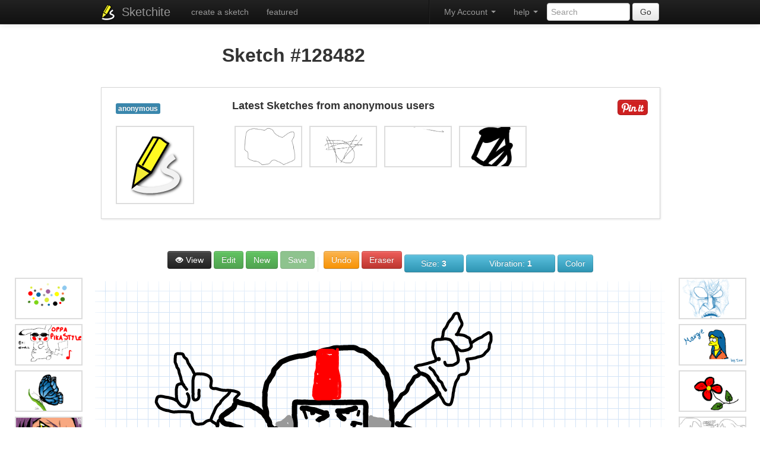

--- FILE ---
content_type: text/html; charset=UTF-8
request_url: http://www.sketchite.com/128482
body_size: 10346
content:

<!DOCTYPE html>
<html lang="en">
	<head>
		<meta charset="utf-8">
		<title>Animated Sketch #128482</title>
		<meta http-equiv="X-UA-Compatible" content="IE=edge,chrome=1">
		<meta name="apple-mobile-web-app-capable" content="yes" />
		<meta name="viewport" content="width = 1040" />
		<meta property="fb:app_id" content="433337680065765" />
		<meta property="og:title" content="Animated Sketch #128482">
		<meta property="og:type" content="website">
		<meta property="og:image" content="http://www.sketchite.com/sketches/2019/5/4/128482.png">
		    <!-- Le styles -->
    <link href="/assets/css/bootstrap.min.css" rel="stylesheet">
    <style type="text/css">
      body {
        padding-top: 60px;
        padding-bottom: 60px;
      }
    </style>
    <!--link href="/assets/css/bootstrap-responsive.css" rel="stylesheet"-->

    <!-- HTML5 shim, for IE6-8 support of HTML5 elements -->
    <!--[if lt IE 9]>
      <script src="http://html5shim.googlecode.com/svn/trunk/html5.js"></script>
    <![endif]-->


		<link rel="apple-touch-icon" sizes="57x57" href="http://d1835mevib0k1p.cloudfront.net/sketch/r/5/apple-touch-icon-114.png" />
		<link rel="apple-touch-icon" sizes="114x114" href="http://d1835mevib0k1p.cloudfront.net/sketch/r/5/apple-touch-icon-114.png" />
		<link rel="apple-touch-icon" sizes="72x72" href="http://d1835mevib0k1p.cloudfront.net/sketch/r/5/apple-touch-icon-144.png" />
		<link rel="apple-touch-icon" sizes="144x144" href="http://d1835mevib0k1p.cloudfront.net/sketch/r/5/apple-touch-icon-144.png" />


		<link rel="shortcut icon" href="/images/favicon.ico">
		<link href="/styletool.css" rel="stylesheet" media="screen" />
		<script src="/assets/js/jquery.js"></script>

</head>
<body>


<script>
  window.fbAsyncInit = function() {
    FB.init({
      appId      : '202158453626777',
      cookie     : true,
      xfbml      : true,
      version    : 'v2.8'
    });
    FB.AppEvents.logPageView();
  };

  (function(d, s, id){
     var js, fjs = d.getElementsByTagName(s)[0];
     if (d.getElementById(id)) {return;}
     js = d.createElement(s); js.id = id;
     js.src = "//connect.facebook.net/en_US/sdk.js";
     fjs.parentNode.insertBefore(js, fjs);
   }(document, 'script', 'facebook-jssdk'));
</script>


    <div class="navbar navbar-inverse navbar-fixed-top">
      <div class="navbar-inner">
        <div class="container">
          <a class="btn btn-navbar" data-toggle="collapse" data-target=".nav-collapse">
            <span class="icon-bar"></span>
            <span class="icon-bar"></span>
            <span class="icon-bar"></span>
          </a>
			 <ul class="nav pull-left">
			<li><img src="/images/icon2.png" alt="Sketchite" style="margin-top: 7px;"/></li>
			</ul>
          <a class="brand" href="http://www.sketchite.com/list/1/">Sketchite</a>

          <div class="nav-collapse collapse">
            <ul class="nav">
            	<li><a href="/">create a sketch</a></li>
            	            	<li><a href="/featured/">featured</a></li>
            	            	            </ul>
                       <form class="navbar-form pull-right" action="/s.php" method="post">
			              <input class="span2" type="text"name="keyword" placeholder="Search">
			              <button type="submit" class="btn">Go</button>
            			</form>

 			<!--ul class="nav pull-left">
              <li class="dropdown">
                <a href="#" class="dropdown-toggle" data-toggle="dropdown">featured <b class="caret"></b></a>
                <ul class="dropdown-menu">
						<li><a href="/featured/">Sketches</a></li>
 						<li><a href="#">Artists</a></li>

                </ul>
              </li>
            </ul-->

 			<ul class="nav pull-right">
              <li class="dropdown">
                <a href="#" class="dropdown-toggle" data-toggle="dropdown">help <b class="caret"></b></a>
                <ul class="dropdown-menu">
						<li><a href="/terms.html" rel="nofollow">Terms</a></li>
 						<li><a href="/privacy.html" rel="nofollow">Privacy Policy</a></li>
 						<li><a href="/contact.html" rel="nofollow">Contact us</a></li>
                </ul>
              </li>
            </ul>


			 <ul class="nav pull-right">
			 <li class="divider-vertical"></li>
                                        <li class="dropdown">
                        <a href="#" class="dropdown-toggle pull-right" data-toggle="dropdown">My Account <b class="caret"></b></a>
                        <ul class="dropdown-menu">

			  <li><a href="http://www.sketchite.com/login.php?login&oauth_provider=facebook" rel="nofollow" title="My Sketches">My Sketches</a></li><li><a href="http://www.sketchite.com/login.php?login&oauth_provider=facebook" rel="nofollow" title="Create a Sketch">Create a Sketch and Share</a></li><li><a href="http://www.sketchite.com/register.html" rel="nofollow">Register</a></li><li><a href="http://www.sketchite.com/login.html" rel="nofollow">Login</a></li>				                        </ul>
                     		 </li>
                     </ul>


          </div><!--/.nav-collapse -->
            <header>
			<!--a rel="nofollow" class="facebook-connectb" href="http://www.sketchite.com/login.php?login&oauth_provider=facebook"></a-->
		<!--a rel="nofollow" class="facebook-invite" href="#"></a-->

		   </header>
        </div>
      </div>
    </div>
    


<div class="container">

			<table align='center'><td width='70%' align='center'>
<h2>Sketch #128482</h2>
										</td>
										<td width='30%' align='right'>
										<iframe src='//www.facebook.com/plugins/likebox.php?href=http://www.facebook.com/pages/Sketchite-Community/149772178515119&amp;width=292&amp;height=62&amp;colorscheme=light&amp;show_faces=false&amp;border_color&amp;stream=false&amp;header=true&amp;appId=150915375049163' scrolling='no' frameborder='0' style='border:none; overflow:hidden; width:292px; height:62px;' allowTransparency='true'></iframe>
										</td>
					</table>
					<div id="profile2">
<div id="post">
<div id="post-padding">
<div style='width:200px; float:left;'>
		<div id='picprofile'>
		<a class='brand' href='http://www.sketchite.com/list/1/'><span class='label label-info'>anonymous</span></a><br /><br />
		<a href='http://www.sketchite.com/list/1/' title='sketches'><img src='http://www.sketchite.com/images/icon.png' alt='anonymous'/></a>
		<br /><br />
		</div>
		</div><span style='float:right;'><a href="https://pinterest.com/pin/create/bookmarklet/?media=http%3A%2F%2Fwww.sketchite.com%2Fsketches%2F2019%2F5%2F4%2F128482.png&url=http%3A%2F%2Fwww.sketchite.com%2F128482&title=Animated+Sketch+%23128482&description=Animated+Sketch+%23128482" onclick="return popitupp('http://pinterest.com/pin/create/bookmarklet/?media=http%3A%2F%2Fwww.sketchite.com%2Fsketches%2F2019%2F5%2F4%2F128482.png&url=http%3A%2F%2Fwww.sketchite.com%2F128482&title=Animated+Sketch+%23128482&description=Animated+Sketch+%23128482')" title='Pin int!'><img src='/pinit.png'/></a>
<br /><br />
<span class='st_fblike_large' displayText='Facebook Like' st_url="http://www.sketchite.com/128482"></span>
</span>


<div style='width:100px; float:right;'>
<script type='text/javascript'>var switchTo5x=true;</script>
<script type='text/javascript' src='http://w.sharethis.com/button/buttons.js'></script>
<script type='text/javascript'>stLight.options({publisher: 'a7d4c3e9-8380-4766-864a-d6ecd491e950'}); </script>
<span class='st_sharethis_large' displayText='ShareThis' st_url="http://www.sketchite.com/128482"></span>
<span class='st_facebook_large' displayText='Facebook' st_url="http://www.sketchite.com/128482"></span>
<span class='st_twitter_large' displayText='Tweet' st_url="http://www.sketchite.com/128482"></span>
<span class='st_reddit_large' displayText='Reddit' st_url="http://www.sketchite.com/128482"></span>
</div>
<h4>Latest Sketches from anonymous users</h4><br />
<div class='related-gallery horizontal'><a href="http://www.sketchite.com/186232"><img alt="sketch 186232 " title="sketch 186232 " width="150" src="/thumbs/2022/7/3//186232.png"></a> <a href="http://www.sketchite.com/186212"><img alt="sketch 186212 " title="sketch 186212 " width="150" src="/thumbs/2022/7/2//186212.png"></a> <a href="http://www.sketchite.com/186203"><img alt="sketch 186203 " title="sketch 186203 " width="150" src="/thumbs/2022/7/1//186203.png"></a> <a href="http://www.sketchite.com/186201"><img alt="sketch 186201 " title="sketch 186201 " width="150" src="/thumbs/2022/7/1//186201.png"></a> </div></div>
</div>
</div>
</div>

<div class="main-container" id="sk">
<!--add-->
<br /><br />
			<div class="toolbar">
							<a title="Animated Sketch #128482" target="_blank" href="http://www.sketchite.com/sketches/2019/5/4/128482.png" class="btn btn-inverse " type="button"><i class="icon-eye-open icon-white"></i> View</a>				<button id="disbuttone" onclick="showdis();" class="btn btn-success " title="Edit Sketch">Edit</button>
							
				<button  id="disbuttone" onclick="showdis();" class="btn btn-success new-button " title="New sketch" name="new-button">New</button>
											<button id="disbutton" disabled class="btn btn-success save-button " title="Save the sketch" name="save-button">Save</button>
							
				<div class="divider"></div>

				<button class="btn btn-warning undo-button " title="Undo last action" name="undo-button">Undo</button>
				<button class="btn btn-danger eraser-toggle " title="Eraser" name="eraser-toggle">Eraser</button>

				<div class="dropdowns size-dropdowns">
					<button class="btn btn-info dropdowns-title " title="New sketch">Size: <span class="value"></span></button>
					<div class="dropdowns-lists">
						<ul>
							<li><button data-value="0.5" class="small"><span style="width: 1px; height: 1px;"></span></button></li>
							<li><button data-value="1" class="small"><span style="width: 2px; height: 2px;"></span></button></li>
							<li><button data-value="2" class="small"><span style="width: 3px; height: 3px;"></span></button></li>
							<li><button data-value="3" class="small"><span style="width: 4px; height: 4px;"></span></button></li>
							<li><button data-value="4"><span style="width: 6px; height: 6px;"></span></button></li>
							<li><button data-value="5"><span style="width: 8px; height: 8px;"></span></button></li>
							<li><button data-value="7"><span style="width: 10px; height: 10px;"></span></button></li>
							<li><button data-value="9"><span style="width: 12px; height: 12px;"></span></button></li>
							<li><button data-value="16"><span style="width: 16px; height: 16px;"></span></button></li>
							<li><button data-value="32" class="large"><span style="width: 28px; height: 28px;"></span></button></li>
							<li><button data-value="64" class="xlarge"><span style="width: 50px; height: 50px;"></span></button></li>
						</ul>
					</div>
				</div>


				<div class="dropdowns vibration-dropdowns">
					<button class="btn btn-info dropdowns-title ">Vibration: <span class="value"></span></button>
					<div class="dropdowns-lists">
						<ul>
							<li><button data-value="0">0</button></li>
							<li><button data-value="1">1</button></li>
							<li><button data-value="2">2</button></li>
							<li><button data-value="3">3</button></li>
							<li><button data-value="5">5</button></li>
							<li><button data-value="10">10</button></li>
							<li><button data-value="20">20</button></li>
						</ul>
					</div>
				</div>

				<div class="dropdowns color-dropdowns">
					<button class="btn btn-info dropdowns-title "><span class="value"></span></button>
					<div class="dropdowns-lists">
						<ul>
							<li><button data-value="#000000" style="background: #000000;">&nbsp;</button></li>
							<li><button data-value="#555555" style="background: #555555;">&nbsp;</button></li>
							<li><button data-value="#999999" style="background: #999999;">&nbsp;</button></li>
							<li><button data-value="#0a67a3" style="background: #0a67a3;">&nbsp;</button></li>
							<li><button data-value="#3e97d1" style="background: #3e97d1;">&nbsp;</button></li>
							<li><button data-value="#8ec9ef" style="background: #8ec9ef;">&nbsp;</button></li>
							<li><button data-value="#ff0000" style="background: #ff0000;">&nbsp;</button></li>
							<li><button data-value="#f56c36" style="background: #f56c36;">&nbsp;</button></li>
							<li><button data-value="#f8a881" style="background: #f8a881;">&nbsp;</button></li>
							<li><button data-value="#407f1a" style="background: #407f1a;">&nbsp;</button></li>
							<li><button data-value="#7ed616" style="background: #7ed616;">&nbsp;</button></li>
							<li><button data-value="#ddec38" style="background: #ddec38;">&nbsp;</button></li>
							<li><button data-value="#ffffff" style="background: #ffffff;">&nbsp;</button></li>
							<li><button data-value="#a15f9d" style="background: #a15f9d;">&nbsp;</button></li>
							<li><button data-value="#ffff00" style="background: #ffff00;">&nbsp;</button></li>
						</ul>
					</div>
				</div>

			</div>


			<div class="share-overlay">
			<div class="inner">
			<br clear="all"/>
			

					<br clear="all"/>
					<a class="close" href="#"></a>
					<div class="url">
						<strong>Link:</strong>
					<input type="text" value="" />
    <ul class="nav pull-right">
    <li><a href="http://www.sketchite.com/login.php?login&oauth_provider=facebook"><img src="http://www.sketchite.com/joinfacebook.png"/></a></li>
    </ul>

					</div>
					<div class="share">
						<a class="share-facebook" href="#">Share <span></span></a>
						<a class="share-facebook-message" href="#">Send Message <span></span></a>
						<!--a class="share-facebook-photo" href="#">Upload Photo <span></span></a-->
						<a class="share-twitter" href="#">Tweet <span></span></a>
						<a class="share-email" href="#">Email <span></span></a>
						<a class="share-download" href="#">Download Image <span></span></a>

					</div>
				</div>
			</div>

			<div class="loading-overlay">
				<div class="inner">

					<div class="status"></div>
					<div class="message"></div>
				</div>
			</div>

			<div id="spinner"></div>

			<div class="sketch-canvas-wrapper">
				<div id="left-pillar">
<div class='related-gallery horizontal'>
<a href="http://www.sketchite.com/2308"><img alt="sketch 2308 " title="sketch 2308 " width="150" src="/thumbs/2013/3/19//2308.png"></a><br /><a href="http://www.sketchite.com/3047"><img alt="sketch 3047 Oppa Pika Style by Itz Rakhi" title="sketch 3047 Oppa Pika Style by Itz Rakhi" width="150" src="/thumbs/2013/3/25//3047.png"></a><br /><a href="http://www.sketchite.com/5271"><img alt="sketch 5271 " title="sketch 5271 " width="150" src="/thumbs/2014/3/5//5271.png"></a><br /><a href="http://www.sketchite.com/4829"><img alt="sketch 4829 " title="sketch 4829 " width="150" src="/thumbs/2013/6/17//4829.png"></a><br /><a href="http://www.sketchite.com/127"><img alt="sketch 127 " title="sketch 127 " width="150" src="/thumbs/2013/2/22//127.png"></a><br /><a href="http://www.sketchite.com/5085"><img alt="sketch 5085 CM Punk by Luciana Nazar" title="sketch 5085 CM Punk by Luciana Nazar" width="150" src="/thumbs/2013/9/27//5085.png"></a><br /><a href="http://www.sketchite.com/1216"><img alt="sketch 1216 " title="sketch 1216 " width="150" src="/thumbs/2013/3/7//1216.png"></a><br /><a href="http://www.sketchite.com/2770"><img alt="sketch 2770 Maggie by Shuvo Islam" title="sketch 2770 Maggie by Shuvo Islam" width="150" src="/thumbs/2013/3/23//2770.png"></a><br /></div>
</div>

				<div class="sketch-canvas-container">
					<canvas class="sketch-canvas">
						<p class="noCanvas">You need a modern browser try <a href="https://www.google.com/chrome">chrome</a>,  to view this.</p>
					</canvas>
</div>

<div id="right-pillar">
<div class='related-gallery horizontal'>
<a href="http://www.sketchite.com/3208"><img alt="sketch 3208 ELETR by Raimundo Santos" title="sketch 3208 ELETR by Raimundo Santos" width="150" src="/thumbs/2013/3/27//3208.png"></a><br /><a href="http://www.sketchite.com/2640"><img alt="sketch 2640 Marge by Mirnes Sinanovic" title="sketch 2640 Marge by Mirnes Sinanovic" width="150" src="/thumbs/2013/3/23//2640.png"></a><br /><a href="http://www.sketchite.com/4319"><img alt="sketch 4319 " title="sketch 4319 " width="150" src="/thumbs/2013/4/8//4319.png"></a><br /><a href="http://www.sketchite.com/1432"><img alt="sketch 1432 " title="sketch 1432 " width="150" src="/thumbs/2013/3/10//1432.png"></a><br /><a href="http://www.sketchite.com/5306"><img alt="sketch 5306 Katarina by Mirnes Sinanovic" title="sketch 5306 Katarina by Mirnes Sinanovic" width="150" src="/thumbs/2014/4/3//5306.png"></a><br /><a href="http://www.sketchite.com/3698"><img alt="sketch 3698 " title="sketch 3698 " width="150" src="/thumbs/2013/4/1//3698.png"></a><br /><a href="http://www.sketchite.com/5074"><img alt="sketch 5074 " title="sketch 5074 " width="150" src="/thumbs/2013/9/20//5074.png"></a><br /><a href="http://www.sketchite.com/5188"><img alt="sketch 5188 Paul Walker by Taï Marsan" title="sketch 5188 Paul Walker by Taï Marsan" width="150" src="/thumbs/2013/12/16//5188.png"></a><br /></div>
</div>
</div>
</div>




<div class="container">


			<br /><br /><br /><div id='tagcloud'>Try and sketch these<span class='medium'><a href='/spices-sketch-templates/' title='Spices sketch'>Spices</a></span>, <span class='large'><a href='/pouch-sketch-templates/' title='Pouch sketch'>Pouch</a></span>, <span class='large'><a href='/magnolia-sketch-templates/' title='Magnolia sketch'>Magnolia</a></span>, <span class='x-small'><a href='/ice-cream-sketch-templates/' title='Ice cream sketch'>Ice cream</a></span>, <span class='x-small'><a href='/dachshund-sketch-templates/' title='Dachshund sketch'>Dachshund</a></span>, <span class='x-small'><a href='/diver-sketch-templates/' title='Diver sketch'>Diver</a></span>, <span class='x-small'><a href='/porcupine-sketch-templates/' title='Porcupine sketch'>Porcupine</a></span>, <span class='x-small'><a href='/art-studio-sketch-templates/' title='Art Studio sketch'>Art Studio</a></span>, <span class='x-small'><a href='/pastrami-sketch-templates/' title='Pastrami sketch'>Pastrami</a></span>, <span class='medium'><a href='/keg-sketch-templates/' title='Keg sketch'>Keg</a></span>,  view <a href='http://www.sketchite.com/ideas.html'>more ideas</a><br /><font color='gray'>press any key on your keyboard or phone to load this skecth quickly</font></div><!--add-->
<br />
<script src="/tool.js"></script>
<div id="loadingpicsmsg"><center><img src="http://www.sketchite.com/loading.gif"/><br />please wait, the page is loading...</center></div>
<div id="loadingpics" style="padding-left:0px;display: none;">
<center><h2>Sketches</h2>
Take a peek at some of the skethes created by our users, are you a sketchite?<br /></center>
<div id="masonry-wrap" style="padding-left:0px; margin-left: auto ;margin-right: auto ;">




<div class="archive-list2">
<div class="parent">
<center>
<table class="hiddenpics">
<tr>

						<td><a class="btn" href="/143759" title="view this sketch" rel="nofollow"><i class="icon-eye-open"></i> view</a></td><td><a href="http://www.sketchite.com/login.php?login&oauth_provider=facebook" class="btn" rel="nofollow"><i class="icon-heart"></i> like</a></td>
</tr>
</table>
</center>
					<div class="thumbnailhov">
					<center>
					  <a href="/143759"><img src="/thumbs/2020/1/26/143759.png" alt="sketch #143759 " title="sketch #143759  sketch"></a>
					</center>
					</div>
					</div>
						<hr>
		<div style='width:290px; float:left;'>
		<div id='picprofile'>
		<img src='http://www.sketchite.com/images/icon2.png' alt='anonymous' width='30px'/>
		</div>
		<div id='picprofiletext'>
		anonymous
		<br />

		sketch #143759 
		<br />
		
		<span style='float:right;'><a href="https://pinterest.com/pin/create/bookmarklet/?media=http%3A%2F%2Fwww.sketchite.com%2Fsketches%2F2020%2F1%2F26%2F143759.png&url=http%3A%2F%2Fwww.sketchite.com%2F143759&title=sketch+%23143759+&description=sketch+%23143759+" onclick="return popitupp('http://pinterest.com/pin/create/bookmarklet/?media=http%3A%2F%2Fwww.sketchite.com%2Fsketches%2F2020%2F1%2F26%2F143759.png&url=http%3A%2F%2Fwww.sketchite.com%2F143759&title=sketch+%23143759+&description=sketch+%23143759+')" title='Pin int!'><img src='/pinit.png'/></a></span>

		</div>
		</div>

		<br clear='left'/></div>



<!-- Modal -->
<div id="edit143759" class="modal hide fade" tabindex="-1" role="dialog" aria-labelledby="myModalLabel" aria-hidden="true">
<div class="modal-header">
    <button type="button" class="close" data-dismiss="modal" aria-hidden="true">X</button>
    <h3 id="myModalLabel">Edit Description</h3>
</div>
<div class="modal-body">
<div style="float:left;">
<img src="/thumbs/2020/1/26/143759.png"/>
</div>
    <form action="" method="post">
    <p>
    <label for="message">Your Description: </label>
    <textarea name="editdesctxt" ></textarea>
    <input type="hidden" value="143759"  name="editid">
    </p>


</div>
<div class="modal-footer">
    <button class="btn" data-dismiss="modal" aria-hidden="true">Close</button>
    <input type="submit" class="btn btn-primary" value="Save changes" name="editdesc">
    </form>
</div>
</div>




<div class="archive-list2">
<div class="parent">
<center>
<table class="hiddenpics">
<tr>

						<td><a class="btn" href="/133287" title="view this sketch" rel="nofollow"><i class="icon-eye-open"></i> view</a></td><td><a href="http://www.sketchite.com/login.php?login&oauth_provider=facebook" class="btn" rel="nofollow"><i class="icon-heart"></i> like</a></td>
</tr>
</table>
</center>
					<div class="thumbnailhov">
					<center>
					  <a href="/133287"><img src="/thumbs/2019/8/5/133287.png" alt="sketch #133287 " title="sketch #133287  sketch"></a>
					</center>
					</div>
					</div>
						<hr>
		<div style='width:290px; float:left;'>
		<div id='picprofile'>
		<img src='http://www.sketchite.com/images/icon2.png' alt='anonymous' width='30px'/>
		</div>
		<div id='picprofiletext'>
		anonymous
		<br />

		sketch #133287 
		<br />
		
		<span style='float:right;'><a href="https://pinterest.com/pin/create/bookmarklet/?media=http%3A%2F%2Fwww.sketchite.com%2Fsketches%2F2019%2F8%2F5%2F133287.png&url=http%3A%2F%2Fwww.sketchite.com%2F133287&title=sketch+%23133287+&description=sketch+%23133287+" onclick="return popitupp('http://pinterest.com/pin/create/bookmarklet/?media=http%3A%2F%2Fwww.sketchite.com%2Fsketches%2F2019%2F8%2F5%2F133287.png&url=http%3A%2F%2Fwww.sketchite.com%2F133287&title=sketch+%23133287+&description=sketch+%23133287+')" title='Pin int!'><img src='/pinit.png'/></a></span>

		</div>
		</div>

		<br clear='left'/></div>



<!-- Modal -->
<div id="edit133287" class="modal hide fade" tabindex="-1" role="dialog" aria-labelledby="myModalLabel" aria-hidden="true">
<div class="modal-header">
    <button type="button" class="close" data-dismiss="modal" aria-hidden="true">X</button>
    <h3 id="myModalLabel">Edit Description</h3>
</div>
<div class="modal-body">
<div style="float:left;">
<img src="/thumbs/2019/8/5/133287.png"/>
</div>
    <form action="" method="post">
    <p>
    <label for="message">Your Description: </label>
    <textarea name="editdesctxt" ></textarea>
    <input type="hidden" value="133287"  name="editid">
    </p>


</div>
<div class="modal-footer">
    <button class="btn" data-dismiss="modal" aria-hidden="true">Close</button>
    <input type="submit" class="btn btn-primary" value="Save changes" name="editdesc">
    </form>
</div>
</div>




<div class="archive-list2">
<div class="parent">
<center>
<table class="hiddenpics">
<tr>

						<td><a class="btn" href="/87109" title="view this sketch" rel="nofollow"><i class="icon-eye-open"></i> view</a></td><td><a href="http://www.sketchite.com/login.php?login&oauth_provider=facebook" class="btn" rel="nofollow"><i class="icon-heart"></i> like</a></td>
</tr>
</table>
</center>
					<div class="thumbnailhov">
					<center>
					  <a href="/87109"><img src="/thumbs/2017/5/29/87109.png" alt="sketch #87109 " title="sketch #87109  sketch"></a>
					</center>
					</div>
					</div>
						<hr>
		<div style='width:290px; float:left;'>
		<div id='picprofile'>
		<img src='http://www.sketchite.com/images/icon2.png' alt='anonymous' width='30px'/>
		</div>
		<div id='picprofiletext'>
		anonymous
		<br />

		sketch #87109 
		<br />
		
		<span style='float:right;'><a href="https://pinterest.com/pin/create/bookmarklet/?media=http%3A%2F%2Fwww.sketchite.com%2Fsketches%2F2017%2F5%2F29%2F87109.png&url=http%3A%2F%2Fwww.sketchite.com%2F87109&title=sketch+%2387109+&description=sketch+%2387109+" onclick="return popitupp('http://pinterest.com/pin/create/bookmarklet/?media=http%3A%2F%2Fwww.sketchite.com%2Fsketches%2F2017%2F5%2F29%2F87109.png&url=http%3A%2F%2Fwww.sketchite.com%2F87109&title=sketch+%2387109+&description=sketch+%2387109+')" title='Pin int!'><img src='/pinit.png'/></a></span>

		</div>
		</div>

		<br clear='left'/></div>



<!-- Modal -->
<div id="edit87109" class="modal hide fade" tabindex="-1" role="dialog" aria-labelledby="myModalLabel" aria-hidden="true">
<div class="modal-header">
    <button type="button" class="close" data-dismiss="modal" aria-hidden="true">X</button>
    <h3 id="myModalLabel">Edit Description</h3>
</div>
<div class="modal-body">
<div style="float:left;">
<img src="/thumbs/2017/5/29/87109.png"/>
</div>
    <form action="" method="post">
    <p>
    <label for="message">Your Description: </label>
    <textarea name="editdesctxt" ></textarea>
    <input type="hidden" value="87109"  name="editid">
    </p>


</div>
<div class="modal-footer">
    <button class="btn" data-dismiss="modal" aria-hidden="true">Close</button>
    <input type="submit" class="btn btn-primary" value="Save changes" name="editdesc">
    </form>
</div>
</div>




<div class="archive-list2">
<div class="parent">
<center>
<table class="hiddenpics">
<tr>

						<td><a class="btn" href="/109343" title="view this sketch" rel="nofollow"><i class="icon-eye-open"></i> view</a></td><td><a href="http://www.sketchite.com/login.php?login&oauth_provider=facebook" class="btn" rel="nofollow"><i class="icon-heart"></i> like</a></td>
</tr>
</table>
</center>
					<div class="thumbnailhov">
					<center>
					  <a href="/109343"><img src="/thumbs/2018/6/4/109343.png" alt="sketch #109343 " title="sketch #109343  sketch"></a>
					</center>
					</div>
					</div>
						<hr>
		<div style='width:290px; float:left;'>
		<div id='picprofile'>
		<img src='http://www.sketchite.com/images/icon2.png' alt='anonymous' width='30px'/>
		</div>
		<div id='picprofiletext'>
		anonymous
		<br />

		sketch #109343 
		<br />
		
		<span style='float:right;'><a href="https://pinterest.com/pin/create/bookmarklet/?media=http%3A%2F%2Fwww.sketchite.com%2Fsketches%2F2018%2F6%2F4%2F109343.png&url=http%3A%2F%2Fwww.sketchite.com%2F109343&title=sketch+%23109343+&description=sketch+%23109343+" onclick="return popitupp('http://pinterest.com/pin/create/bookmarklet/?media=http%3A%2F%2Fwww.sketchite.com%2Fsketches%2F2018%2F6%2F4%2F109343.png&url=http%3A%2F%2Fwww.sketchite.com%2F109343&title=sketch+%23109343+&description=sketch+%23109343+')" title='Pin int!'><img src='/pinit.png'/></a></span>

		</div>
		</div>

		<br clear='left'/></div>



<!-- Modal -->
<div id="edit109343" class="modal hide fade" tabindex="-1" role="dialog" aria-labelledby="myModalLabel" aria-hidden="true">
<div class="modal-header">
    <button type="button" class="close" data-dismiss="modal" aria-hidden="true">X</button>
    <h3 id="myModalLabel">Edit Description</h3>
</div>
<div class="modal-body">
<div style="float:left;">
<img src="/thumbs/2018/6/4/109343.png"/>
</div>
    <form action="" method="post">
    <p>
    <label for="message">Your Description: </label>
    <textarea name="editdesctxt" ></textarea>
    <input type="hidden" value="109343"  name="editid">
    </p>


</div>
<div class="modal-footer">
    <button class="btn" data-dismiss="modal" aria-hidden="true">Close</button>
    <input type="submit" class="btn btn-primary" value="Save changes" name="editdesc">
    </form>
</div>
</div>




<div class="archive-list2">
<div class="parent">
<center>
<table class="hiddenpics">
<tr>

						<td><a class="btn" href="/92876" title="view this sketch" rel="nofollow"><i class="icon-eye-open"></i> view</a></td><td><a href="http://www.sketchite.com/login.php?login&oauth_provider=facebook" class="btn" rel="nofollow"><i class="icon-heart"></i> like</a></td>
</tr>
</table>
</center>
					<div class="thumbnailhov">
					<center>
					  <a href="/92876"><img src="/thumbs/2017/8/27/92876.png" alt="sketch #92876 " title="sketch #92876  sketch"></a>
					</center>
					</div>
					</div>
						<hr>
		<div style='width:290px; float:left;'>
		<div id='picprofile'>
		<img src='http://www.sketchite.com/images/icon2.png' alt='anonymous' width='30px'/>
		</div>
		<div id='picprofiletext'>
		anonymous
		<br />

		sketch #92876 
		<br />
		
		<span style='float:right;'><a href="https://pinterest.com/pin/create/bookmarklet/?media=http%3A%2F%2Fwww.sketchite.com%2Fsketches%2F2017%2F8%2F27%2F92876.png&url=http%3A%2F%2Fwww.sketchite.com%2F92876&title=sketch+%2392876+&description=sketch+%2392876+" onclick="return popitupp('http://pinterest.com/pin/create/bookmarklet/?media=http%3A%2F%2Fwww.sketchite.com%2Fsketches%2F2017%2F8%2F27%2F92876.png&url=http%3A%2F%2Fwww.sketchite.com%2F92876&title=sketch+%2392876+&description=sketch+%2392876+')" title='Pin int!'><img src='/pinit.png'/></a></span>

		</div>
		</div>

		<br clear='left'/></div>



<!-- Modal -->
<div id="edit92876" class="modal hide fade" tabindex="-1" role="dialog" aria-labelledby="myModalLabel" aria-hidden="true">
<div class="modal-header">
    <button type="button" class="close" data-dismiss="modal" aria-hidden="true">X</button>
    <h3 id="myModalLabel">Edit Description</h3>
</div>
<div class="modal-body">
<div style="float:left;">
<img src="/thumbs/2017/8/27/92876.png"/>
</div>
    <form action="" method="post">
    <p>
    <label for="message">Your Description: </label>
    <textarea name="editdesctxt" ></textarea>
    <input type="hidden" value="92876"  name="editid">
    </p>


</div>
<div class="modal-footer">
    <button class="btn" data-dismiss="modal" aria-hidden="true">Close</button>
    <input type="submit" class="btn btn-primary" value="Save changes" name="editdesc">
    </form>
</div>
</div>




<div class="archive-list2">
<div class="parent">
<center>
<table class="hiddenpics">
<tr>

						<td><a class="btn" href="/159811" title="view this sketch" rel="nofollow"><i class="icon-eye-open"></i> view</a></td><td><a href="http://www.sketchite.com/login.php?login&oauth_provider=facebook" class="btn" rel="nofollow"><i class="icon-heart"></i> like</a></td>
</tr>
</table>
</center>
					<div class="thumbnailhov">
					<center>
					  <a href="/159811"><img src="/thumbs/2020/10/20/159811.png" alt="sketch #159811 " title="sketch #159811  sketch"></a>
					</center>
					</div>
					</div>
						<hr>
		<div style='width:290px; float:left;'>
		<div id='picprofile'>
		<img src='http://www.sketchite.com/images/icon2.png' alt='anonymous' width='30px'/>
		</div>
		<div id='picprofiletext'>
		anonymous
		<br />

		sketch #159811 
		<br />
		
		<span style='float:right;'><a href="https://pinterest.com/pin/create/bookmarklet/?media=http%3A%2F%2Fwww.sketchite.com%2Fsketches%2F2020%2F10%2F20%2F159811.png&url=http%3A%2F%2Fwww.sketchite.com%2F159811&title=sketch+%23159811+&description=sketch+%23159811+" onclick="return popitupp('http://pinterest.com/pin/create/bookmarklet/?media=http%3A%2F%2Fwww.sketchite.com%2Fsketches%2F2020%2F10%2F20%2F159811.png&url=http%3A%2F%2Fwww.sketchite.com%2F159811&title=sketch+%23159811+&description=sketch+%23159811+')" title='Pin int!'><img src='/pinit.png'/></a></span>

		</div>
		</div>

		<br clear='left'/></div>



<!-- Modal -->
<div id="edit159811" class="modal hide fade" tabindex="-1" role="dialog" aria-labelledby="myModalLabel" aria-hidden="true">
<div class="modal-header">
    <button type="button" class="close" data-dismiss="modal" aria-hidden="true">X</button>
    <h3 id="myModalLabel">Edit Description</h3>
</div>
<div class="modal-body">
<div style="float:left;">
<img src="/thumbs/2020/10/20/159811.png"/>
</div>
    <form action="" method="post">
    <p>
    <label for="message">Your Description: </label>
    <textarea name="editdesctxt" ></textarea>
    <input type="hidden" value="159811"  name="editid">
    </p>


</div>
<div class="modal-footer">
    <button class="btn" data-dismiss="modal" aria-hidden="true">Close</button>
    <input type="submit" class="btn btn-primary" value="Save changes" name="editdesc">
    </form>
</div>
</div>




<div class="archive-list2">
<div class="parent">
<center>
<table class="hiddenpics">
<tr>

						<td><a class="btn" href="/134377" title="view this sketch" rel="nofollow"><i class="icon-eye-open"></i> view</a></td><td><a href="http://www.sketchite.com/login.php?login&oauth_provider=facebook" class="btn" rel="nofollow"><i class="icon-heart"></i> like</a></td>
</tr>
</table>
</center>
					<div class="thumbnailhov">
					<center>
					  <a href="/134377"><img src="/thumbs/2019/8/26/134377.png" alt="sketch #134377 " title="sketch #134377  sketch"></a>
					</center>
					</div>
					</div>
						<hr>
		<div style='width:290px; float:left;'>
		<div id='picprofile'>
		<img src='http://www.sketchite.com/images/icon2.png' alt='anonymous' width='30px'/>
		</div>
		<div id='picprofiletext'>
		anonymous
		<br />

		sketch #134377 
		<br />
		
		<span style='float:right;'><a href="https://pinterest.com/pin/create/bookmarklet/?media=http%3A%2F%2Fwww.sketchite.com%2Fsketches%2F2019%2F8%2F26%2F134377.png&url=http%3A%2F%2Fwww.sketchite.com%2F134377&title=sketch+%23134377+&description=sketch+%23134377+" onclick="return popitupp('http://pinterest.com/pin/create/bookmarklet/?media=http%3A%2F%2Fwww.sketchite.com%2Fsketches%2F2019%2F8%2F26%2F134377.png&url=http%3A%2F%2Fwww.sketchite.com%2F134377&title=sketch+%23134377+&description=sketch+%23134377+')" title='Pin int!'><img src='/pinit.png'/></a></span>

		</div>
		</div>

		<br clear='left'/></div>



<!-- Modal -->
<div id="edit134377" class="modal hide fade" tabindex="-1" role="dialog" aria-labelledby="myModalLabel" aria-hidden="true">
<div class="modal-header">
    <button type="button" class="close" data-dismiss="modal" aria-hidden="true">X</button>
    <h3 id="myModalLabel">Edit Description</h3>
</div>
<div class="modal-body">
<div style="float:left;">
<img src="/thumbs/2019/8/26/134377.png"/>
</div>
    <form action="" method="post">
    <p>
    <label for="message">Your Description: </label>
    <textarea name="editdesctxt" ></textarea>
    <input type="hidden" value="134377"  name="editid">
    </p>


</div>
<div class="modal-footer">
    <button class="btn" data-dismiss="modal" aria-hidden="true">Close</button>
    <input type="submit" class="btn btn-primary" value="Save changes" name="editdesc">
    </form>
</div>
</div>




<div class="archive-list2">
<div class="parent">
<center>
<table class="hiddenpics">
<tr>

						<td><a class="btn" href="/167839" title="view this sketch" rel="nofollow"><i class="icon-eye-open"></i> view</a></td><td><a href="http://www.sketchite.com/login.php?login&oauth_provider=facebook" class="btn" rel="nofollow"><i class="icon-heart"></i> like</a></td>
</tr>
</table>
</center>
					<div class="thumbnailhov">
					<center>
					  <a href="/167839"><img src="/thumbs/2021/2/15/167839.png" alt="sketch #167839 " title="sketch #167839  sketch"></a>
					</center>
					</div>
					</div>
						<hr>
		<div style='width:290px; float:left;'>
		<div id='picprofile'>
		<img src='http://www.sketchite.com/images/icon2.png' alt='anonymous' width='30px'/>
		</div>
		<div id='picprofiletext'>
		anonymous
		<br />

		sketch #167839 
		<br />
		
		<span style='float:right;'><a href="https://pinterest.com/pin/create/bookmarklet/?media=http%3A%2F%2Fwww.sketchite.com%2Fsketches%2F2021%2F2%2F15%2F167839.png&url=http%3A%2F%2Fwww.sketchite.com%2F167839&title=sketch+%23167839+&description=sketch+%23167839+" onclick="return popitupp('http://pinterest.com/pin/create/bookmarklet/?media=http%3A%2F%2Fwww.sketchite.com%2Fsketches%2F2021%2F2%2F15%2F167839.png&url=http%3A%2F%2Fwww.sketchite.com%2F167839&title=sketch+%23167839+&description=sketch+%23167839+')" title='Pin int!'><img src='/pinit.png'/></a></span>

		</div>
		</div>

		<br clear='left'/></div>



<!-- Modal -->
<div id="edit167839" class="modal hide fade" tabindex="-1" role="dialog" aria-labelledby="myModalLabel" aria-hidden="true">
<div class="modal-header">
    <button type="button" class="close" data-dismiss="modal" aria-hidden="true">X</button>
    <h3 id="myModalLabel">Edit Description</h3>
</div>
<div class="modal-body">
<div style="float:left;">
<img src="/thumbs/2021/2/15/167839.png"/>
</div>
    <form action="" method="post">
    <p>
    <label for="message">Your Description: </label>
    <textarea name="editdesctxt" ></textarea>
    <input type="hidden" value="167839"  name="editid">
    </p>


</div>
<div class="modal-footer">
    <button class="btn" data-dismiss="modal" aria-hidden="true">Close</button>
    <input type="submit" class="btn btn-primary" value="Save changes" name="editdesc">
    </form>
</div>
</div>




<div class="archive-list2">
<div class="parent">
<center>
<table class="hiddenpics">
<tr>

						<td><a class="btn" href="/181255" title="view this sketch" rel="nofollow"><i class="icon-eye-open"></i> view</a></td><td><a href="http://www.sketchite.com/login.php?login&oauth_provider=facebook" class="btn" rel="nofollow"><i class="icon-heart"></i> like</a></td>
</tr>
</table>
</center>
					<div class="thumbnailhov">
					<center>
					  <a href="/181255"><img src="/thumbs/2021/11/24/181255.png" alt="sketch #181255 " title="sketch #181255  sketch"></a>
					</center>
					</div>
					</div>
						<hr>
		<div style='width:290px; float:left;'>
		<div id='picprofile'>
		<img src='http://www.sketchite.com/images/icon2.png' alt='anonymous' width='30px'/>
		</div>
		<div id='picprofiletext'>
		anonymous
		<br />

		sketch #181255 
		<br />
		
		<span style='float:right;'><a href="https://pinterest.com/pin/create/bookmarklet/?media=http%3A%2F%2Fwww.sketchite.com%2Fsketches%2F2021%2F11%2F24%2F181255.png&url=http%3A%2F%2Fwww.sketchite.com%2F181255&title=sketch+%23181255+&description=sketch+%23181255+" onclick="return popitupp('http://pinterest.com/pin/create/bookmarklet/?media=http%3A%2F%2Fwww.sketchite.com%2Fsketches%2F2021%2F11%2F24%2F181255.png&url=http%3A%2F%2Fwww.sketchite.com%2F181255&title=sketch+%23181255+&description=sketch+%23181255+')" title='Pin int!'><img src='/pinit.png'/></a></span>

		</div>
		</div>

		<br clear='left'/></div>



<!-- Modal -->
<div id="edit181255" class="modal hide fade" tabindex="-1" role="dialog" aria-labelledby="myModalLabel" aria-hidden="true">
<div class="modal-header">
    <button type="button" class="close" data-dismiss="modal" aria-hidden="true">X</button>
    <h3 id="myModalLabel">Edit Description</h3>
</div>
<div class="modal-body">
<div style="float:left;">
<img src="/thumbs/2021/11/24/181255.png"/>
</div>
    <form action="" method="post">
    <p>
    <label for="message">Your Description: </label>
    <textarea name="editdesctxt" ></textarea>
    <input type="hidden" value="181255"  name="editid">
    </p>


</div>
<div class="modal-footer">
    <button class="btn" data-dismiss="modal" aria-hidden="true">Close</button>
    <input type="submit" class="btn btn-primary" value="Save changes" name="editdesc">
    </form>
</div>
</div>




<div class="archive-list2">
<div class="parent">
<center>
<table class="hiddenpics">
<tr>

						<td><a class="btn" href="/112243" title="view this sketch" rel="nofollow"><i class="icon-eye-open"></i> view</a></td><td><a href="http://www.sketchite.com/login.php?login&oauth_provider=facebook" class="btn" rel="nofollow"><i class="icon-heart"></i> like</a></td>
</tr>
</table>
</center>
					<div class="thumbnailhov">
					<center>
					  <a href="/112243"><img src="/thumbs/2018/8/8/112243.png" alt="sketch #112243 " title="sketch #112243  sketch"></a>
					</center>
					</div>
					</div>
						<hr>
		<div style='width:290px; float:left;'>
		<div id='picprofile'>
		<img src='http://www.sketchite.com/images/icon2.png' alt='anonymous' width='30px'/>
		</div>
		<div id='picprofiletext'>
		anonymous
		<br />

		sketch #112243 
		<br />
		
		<span style='float:right;'><a href="https://pinterest.com/pin/create/bookmarklet/?media=http%3A%2F%2Fwww.sketchite.com%2Fsketches%2F2018%2F8%2F8%2F112243.png&url=http%3A%2F%2Fwww.sketchite.com%2F112243&title=sketch+%23112243+&description=sketch+%23112243+" onclick="return popitupp('http://pinterest.com/pin/create/bookmarklet/?media=http%3A%2F%2Fwww.sketchite.com%2Fsketches%2F2018%2F8%2F8%2F112243.png&url=http%3A%2F%2Fwww.sketchite.com%2F112243&title=sketch+%23112243+&description=sketch+%23112243+')" title='Pin int!'><img src='/pinit.png'/></a></span>

		</div>
		</div>

		<br clear='left'/></div>



<!-- Modal -->
<div id="edit112243" class="modal hide fade" tabindex="-1" role="dialog" aria-labelledby="myModalLabel" aria-hidden="true">
<div class="modal-header">
    <button type="button" class="close" data-dismiss="modal" aria-hidden="true">X</button>
    <h3 id="myModalLabel">Edit Description</h3>
</div>
<div class="modal-body">
<div style="float:left;">
<img src="/thumbs/2018/8/8/112243.png"/>
</div>
    <form action="" method="post">
    <p>
    <label for="message">Your Description: </label>
    <textarea name="editdesctxt" ></textarea>
    <input type="hidden" value="112243"  name="editid">
    </p>


</div>
<div class="modal-footer">
    <button class="btn" data-dismiss="modal" aria-hidden="true">Close</button>
    <input type="submit" class="btn btn-primary" value="Save changes" name="editdesc">
    </form>
</div>
</div>




<div class="archive-list2">
<div class="parent">
<center>
<table class="hiddenpics">
<tr>

						<td><a class="btn" href="/4887" title="view this sketch" rel="nofollow"><i class="icon-eye-open"></i> view</a></td><td><a href="http://www.sketchite.com/login.php?login&oauth_provider=facebook" class="btn" rel="nofollow"><i class="icon-heart"></i> like</a></td>
</tr>
</table>
</center>
					<div class="thumbnailhov">
					<center>
					  <a href="/4887"><img src="/thumbs/2013/7/5/4887.png" alt="sketch #4887 Jessica Rabbit by Garima Taneja" title="sketch #4887 Jessica Rabbit by Garima Taneja sketch"></a>
					</center>
					</div>
					</div>
						<hr>
		<div style='width:290px; float:left;'>
		<div id='picprofile'>
		<img src='http://www.sketchite.com/images/icon2.png' alt='anonymous' width='30px'/>
		</div>
		<div id='picprofiletext'>
		anonymous
		<br />

		sketch #4887 Jessica Rabbit by Garima Taneja
		<br />
		
		<span style='float:right;'><a href="https://pinterest.com/pin/create/bookmarklet/?media=http%3A%2F%2Fwww.sketchite.com%2Fsketches%2F2013%2F7%2F5%2F4887.png&url=http%3A%2F%2Fwww.sketchite.com%2F4887&title=sketch+%234887+Jessica+Rabbit+by+Garima+Taneja&description=sketch+%234887+Jessica+Rabbit+by+Garima+Taneja" onclick="return popitupp('http://pinterest.com/pin/create/bookmarklet/?media=http%3A%2F%2Fwww.sketchite.com%2Fsketches%2F2013%2F7%2F5%2F4887.png&url=http%3A%2F%2Fwww.sketchite.com%2F4887&title=sketch+%234887+Jessica+Rabbit+by+Garima+Taneja&description=sketch+%234887+Jessica+Rabbit+by+Garima+Taneja')" title='Pin int!'><img src='/pinit.png'/></a></span>

		</div>
		</div>

		<br clear='left'/></div>



<!-- Modal -->
<div id="edit4887" class="modal hide fade" tabindex="-1" role="dialog" aria-labelledby="myModalLabel" aria-hidden="true">
<div class="modal-header">
    <button type="button" class="close" data-dismiss="modal" aria-hidden="true">X</button>
    <h3 id="myModalLabel">Edit Description</h3>
</div>
<div class="modal-body">
<div style="float:left;">
<img src="/thumbs/2013/7/5/4887.png"/>
</div>
    <form action="" method="post">
    <p>
    <label for="message">Your Description: </label>
    <textarea name="editdesctxt" >Jessica Rabbit by Garima Taneja</textarea>
    <input type="hidden" value="4887"  name="editid">
    </p>


</div>
<div class="modal-footer">
    <button class="btn" data-dismiss="modal" aria-hidden="true">Close</button>
    <input type="submit" class="btn btn-primary" value="Save changes" name="editdesc">
    </form>
</div>
</div>




<div class="archive-list2">
<div class="parent">
<center>
<table class="hiddenpics">
<tr>

						<td><a class="btn" href="/88764" title="view this sketch" rel="nofollow"><i class="icon-eye-open"></i> view</a></td><td><a href="http://www.sketchite.com/login.php?login&oauth_provider=facebook" class="btn" rel="nofollow"><i class="icon-heart"></i> like</a></td>
</tr>
</table>
</center>
					<div class="thumbnailhov">
					<center>
					  <a href="/88764"><img src="/thumbs/2017/6/20/88764.png" alt="sketch #88764 oc sans find me on youtube mew" title="sketch #88764 oc sans find me on youtube mew sketch"></a>
					</center>
					</div>
					</div>
						<hr>
		<div style='width:290px; float:left;'>
		<div id='picprofile'>
		<img src='http://www.sketchite.com/images/icon2.png' alt='anonymous' width='30px'/>
		</div>
		<div id='picprofiletext'>
		anonymous
		<br />

		sketch #88764 oc sans find me on youtube mew
		<br />
		
		<span style='float:right;'><a href="https://pinterest.com/pin/create/bookmarklet/?media=http%3A%2F%2Fwww.sketchite.com%2Fsketches%2F2017%2F6%2F20%2F88764.png&url=http%3A%2F%2Fwww.sketchite.com%2F88764&title=sketch+%2388764+oc+sans+find+me+on+youtube+mew&description=sketch+%2388764+oc+sans+find+me+on+youtube+mew" onclick="return popitupp('http://pinterest.com/pin/create/bookmarklet/?media=http%3A%2F%2Fwww.sketchite.com%2Fsketches%2F2017%2F6%2F20%2F88764.png&url=http%3A%2F%2Fwww.sketchite.com%2F88764&title=sketch+%2388764+oc+sans+find+me+on+youtube+mew&description=sketch+%2388764+oc+sans+find+me+on+youtube+mew')" title='Pin int!'><img src='/pinit.png'/></a></span>

		</div>
		</div>

		<br clear='left'/></div>



<!-- Modal -->
<div id="edit88764" class="modal hide fade" tabindex="-1" role="dialog" aria-labelledby="myModalLabel" aria-hidden="true">
<div class="modal-header">
    <button type="button" class="close" data-dismiss="modal" aria-hidden="true">X</button>
    <h3 id="myModalLabel">Edit Description</h3>
</div>
<div class="modal-body">
<div style="float:left;">
<img src="/thumbs/2017/6/20/88764.png"/>
</div>
    <form action="" method="post">
    <p>
    <label for="message">Your Description: </label>
    <textarea name="editdesctxt" >oc sans find me on youtube mew</textarea>
    <input type="hidden" value="88764"  name="editid">
    </p>


</div>
<div class="modal-footer">
    <button class="btn" data-dismiss="modal" aria-hidden="true">Close</button>
    <input type="submit" class="btn btn-primary" value="Save changes" name="editdesc">
    </form>
</div>
</div>




<div class="archive-list2">
<div class="parent">
<center>
<table class="hiddenpics">
<tr>

						<td><a class="btn" href="/142594" title="view this sketch" rel="nofollow"><i class="icon-eye-open"></i> view</a></td><td><a href="http://www.sketchite.com/login.php?login&oauth_provider=facebook" class="btn" rel="nofollow"><i class="icon-heart"></i> like</a></td>
</tr>
</table>
</center>
					<div class="thumbnailhov">
					<center>
					  <a href="/142594"><img src="/thumbs/2020/1/3/142594.png" alt="sketch #142594 " title="sketch #142594  sketch"></a>
					</center>
					</div>
					</div>
						<hr>
		<div style='width:290px; float:left;'>
		<div id='picprofile'>
		<img src='http://www.sketchite.com/images/icon2.png' alt='anonymous' width='30px'/>
		</div>
		<div id='picprofiletext'>
		anonymous
		<br />

		sketch #142594 
		<br />
		
		<span style='float:right;'><a href="https://pinterest.com/pin/create/bookmarklet/?media=http%3A%2F%2Fwww.sketchite.com%2Fsketches%2F2020%2F1%2F3%2F142594.png&url=http%3A%2F%2Fwww.sketchite.com%2F142594&title=sketch+%23142594+&description=sketch+%23142594+" onclick="return popitupp('http://pinterest.com/pin/create/bookmarklet/?media=http%3A%2F%2Fwww.sketchite.com%2Fsketches%2F2020%2F1%2F3%2F142594.png&url=http%3A%2F%2Fwww.sketchite.com%2F142594&title=sketch+%23142594+&description=sketch+%23142594+')" title='Pin int!'><img src='/pinit.png'/></a></span>

		</div>
		</div>

		<br clear='left'/></div>



<!-- Modal -->
<div id="edit142594" class="modal hide fade" tabindex="-1" role="dialog" aria-labelledby="myModalLabel" aria-hidden="true">
<div class="modal-header">
    <button type="button" class="close" data-dismiss="modal" aria-hidden="true">X</button>
    <h3 id="myModalLabel">Edit Description</h3>
</div>
<div class="modal-body">
<div style="float:left;">
<img src="/thumbs/2020/1/3/142594.png"/>
</div>
    <form action="" method="post">
    <p>
    <label for="message">Your Description: </label>
    <textarea name="editdesctxt" ></textarea>
    <input type="hidden" value="142594"  name="editid">
    </p>


</div>
<div class="modal-footer">
    <button class="btn" data-dismiss="modal" aria-hidden="true">Close</button>
    <input type="submit" class="btn btn-primary" value="Save changes" name="editdesc">
    </form>
</div>
</div>




<div class="archive-list2">
<div class="parent">
<center>
<table class="hiddenpics">
<tr>

						<td><a class="btn" href="/1060" title="view this sketch" rel="nofollow"><i class="icon-eye-open"></i> view</a></td><td><a href="http://www.sketchite.com/login.php?login&oauth_provider=facebook" class="btn" rel="nofollow"><i class="icon-heart"></i> like</a></td>
</tr>
</table>
</center>
					<div class="thumbnailhov">
					<center>
					  <a href="/1060"><img src="/thumbs/2013/3/5/1060.png" alt="sketch #1060 " title="sketch #1060  sketch"></a>
					</center>
					</div>
					</div>
						<hr>
		<div style='width:290px; float:left;'>
		<div id='picprofile'>
		<img src='http://www.sketchite.com/images/icon2.png' alt='anonymous' width='30px'/>
		</div>
		<div id='picprofiletext'>
		anonymous
		<br />

		sketch #1060 
		<br />
		
		<span style='float:right;'><a href="https://pinterest.com/pin/create/bookmarklet/?media=http%3A%2F%2Fwww.sketchite.com%2Fsketches%2F2013%2F3%2F5%2F1060.png&url=http%3A%2F%2Fwww.sketchite.com%2F1060&title=sketch+%231060+&description=sketch+%231060+" onclick="return popitupp('http://pinterest.com/pin/create/bookmarklet/?media=http%3A%2F%2Fwww.sketchite.com%2Fsketches%2F2013%2F3%2F5%2F1060.png&url=http%3A%2F%2Fwww.sketchite.com%2F1060&title=sketch+%231060+&description=sketch+%231060+')" title='Pin int!'><img src='/pinit.png'/></a></span>

		</div>
		</div>

		<br clear='left'/></div>



<!-- Modal -->
<div id="edit1060" class="modal hide fade" tabindex="-1" role="dialog" aria-labelledby="myModalLabel" aria-hidden="true">
<div class="modal-header">
    <button type="button" class="close" data-dismiss="modal" aria-hidden="true">X</button>
    <h3 id="myModalLabel">Edit Description</h3>
</div>
<div class="modal-body">
<div style="float:left;">
<img src="/thumbs/2013/3/5/1060.png"/>
</div>
    <form action="" method="post">
    <p>
    <label for="message">Your Description: </label>
    <textarea name="editdesctxt" ></textarea>
    <input type="hidden" value="1060"  name="editid">
    </p>


</div>
<div class="modal-footer">
    <button class="btn" data-dismiss="modal" aria-hidden="true">Close</button>
    <input type="submit" class="btn btn-primary" value="Save changes" name="editdesc">
    </form>
</div>
</div>




<div class="archive-list2">
<div class="parent">
<center>
<table class="hiddenpics">
<tr>

						<td><a class="btn" href="/170875" title="view this sketch" rel="nofollow"><i class="icon-eye-open"></i> view</a></td><td><a href="http://www.sketchite.com/login.php?login&oauth_provider=facebook" class="btn" rel="nofollow"><i class="icon-heart"></i> like</a></td>
</tr>
</table>
</center>
					<div class="thumbnailhov">
					<center>
					  <a href="/170875"><img src="/thumbs/2021/4/5/170875.png" alt="sketch #170875 " title="sketch #170875  sketch"></a>
					</center>
					</div>
					</div>
						<hr>
		<div style='width:290px; float:left;'>
		<div id='picprofile'>
		<img src='http://www.sketchite.com/images/icon2.png' alt='anonymous' width='30px'/>
		</div>
		<div id='picprofiletext'>
		anonymous
		<br />

		sketch #170875 
		<br />
		
		<span style='float:right;'><a href="https://pinterest.com/pin/create/bookmarklet/?media=http%3A%2F%2Fwww.sketchite.com%2Fsketches%2F2021%2F4%2F5%2F170875.png&url=http%3A%2F%2Fwww.sketchite.com%2F170875&title=sketch+%23170875+&description=sketch+%23170875+" onclick="return popitupp('http://pinterest.com/pin/create/bookmarklet/?media=http%3A%2F%2Fwww.sketchite.com%2Fsketches%2F2021%2F4%2F5%2F170875.png&url=http%3A%2F%2Fwww.sketchite.com%2F170875&title=sketch+%23170875+&description=sketch+%23170875+')" title='Pin int!'><img src='/pinit.png'/></a></span>

		</div>
		</div>

		<br clear='left'/></div>



<!-- Modal -->
<div id="edit170875" class="modal hide fade" tabindex="-1" role="dialog" aria-labelledby="myModalLabel" aria-hidden="true">
<div class="modal-header">
    <button type="button" class="close" data-dismiss="modal" aria-hidden="true">X</button>
    <h3 id="myModalLabel">Edit Description</h3>
</div>
<div class="modal-body">
<div style="float:left;">
<img src="/thumbs/2021/4/5/170875.png"/>
</div>
    <form action="" method="post">
    <p>
    <label for="message">Your Description: </label>
    <textarea name="editdesctxt" ></textarea>
    <input type="hidden" value="170875"  name="editid">
    </p>


</div>
<div class="modal-footer">
    <button class="btn" data-dismiss="modal" aria-hidden="true">Close</button>
    <input type="submit" class="btn btn-primary" value="Save changes" name="editdesc">
    </form>
</div>
</div>




<div class="archive-list2">
<div class="parent">
<center>
<table class="hiddenpics">
<tr>

						<td><a class="btn" href="/105449" title="view this sketch" rel="nofollow"><i class="icon-eye-open"></i> view</a></td><td><a href="http://www.sketchite.com/login.php?login&oauth_provider=facebook" class="btn" rel="nofollow"><i class="icon-heart"></i> like</a></td>
</tr>
</table>
</center>
					<div class="thumbnailhov">
					<center>
					  <a href="/105449"><img src="/thumbs/2018/4/5/105449.png" alt="sketch #105449 " title="sketch #105449  sketch"></a>
					</center>
					</div>
					</div>
						<hr>
		<div style='width:290px; float:left;'>
		<div id='picprofile'>
		<img src='http://www.sketchite.com/images/icon2.png' alt='anonymous' width='30px'/>
		</div>
		<div id='picprofiletext'>
		anonymous
		<br />

		sketch #105449 
		<br />
		
		<span style='float:right;'><a href="https://pinterest.com/pin/create/bookmarklet/?media=http%3A%2F%2Fwww.sketchite.com%2Fsketches%2F2018%2F4%2F5%2F105449.png&url=http%3A%2F%2Fwww.sketchite.com%2F105449&title=sketch+%23105449+&description=sketch+%23105449+" onclick="return popitupp('http://pinterest.com/pin/create/bookmarklet/?media=http%3A%2F%2Fwww.sketchite.com%2Fsketches%2F2018%2F4%2F5%2F105449.png&url=http%3A%2F%2Fwww.sketchite.com%2F105449&title=sketch+%23105449+&description=sketch+%23105449+')" title='Pin int!'><img src='/pinit.png'/></a></span>

		</div>
		</div>

		<br clear='left'/></div>



<!-- Modal -->
<div id="edit105449" class="modal hide fade" tabindex="-1" role="dialog" aria-labelledby="myModalLabel" aria-hidden="true">
<div class="modal-header">
    <button type="button" class="close" data-dismiss="modal" aria-hidden="true">X</button>
    <h3 id="myModalLabel">Edit Description</h3>
</div>
<div class="modal-body">
<div style="float:left;">
<img src="/thumbs/2018/4/5/105449.png"/>
</div>
    <form action="" method="post">
    <p>
    <label for="message">Your Description: </label>
    <textarea name="editdesctxt" ></textarea>
    <input type="hidden" value="105449"  name="editid">
    </p>


</div>
<div class="modal-footer">
    <button class="btn" data-dismiss="modal" aria-hidden="true">Close</button>
    <input type="submit" class="btn btn-primary" value="Save changes" name="editdesc">
    </form>
</div>
</div>




<div class="archive-list2">
<div class="parent">
<center>
<table class="hiddenpics">
<tr>

						<td><a class="btn" href="/99988" title="view this sketch" rel="nofollow"><i class="icon-eye-open"></i> view</a></td><td><a href="http://www.sketchite.com/login.php?login&oauth_provider=facebook" class="btn" rel="nofollow"><i class="icon-heart"></i> like</a></td>
</tr>
</table>
</center>
					<div class="thumbnailhov">
					<center>
					  <a href="/99988"><img src="/thumbs/2017/12/15/99988.png" alt="sketch #99988 " title="sketch #99988  sketch"></a>
					</center>
					</div>
					</div>
						<hr>
		<div style='width:290px; float:left;'>
		<div id='picprofile'>
		<img src='http://www.sketchite.com/images/icon2.png' alt='anonymous' width='30px'/>
		</div>
		<div id='picprofiletext'>
		anonymous
		<br />

		sketch #99988 
		<br />
		
		<span style='float:right;'><a href="https://pinterest.com/pin/create/bookmarklet/?media=http%3A%2F%2Fwww.sketchite.com%2Fsketches%2F2017%2F12%2F15%2F99988.png&url=http%3A%2F%2Fwww.sketchite.com%2F99988&title=sketch+%2399988+&description=sketch+%2399988+" onclick="return popitupp('http://pinterest.com/pin/create/bookmarklet/?media=http%3A%2F%2Fwww.sketchite.com%2Fsketches%2F2017%2F12%2F15%2F99988.png&url=http%3A%2F%2Fwww.sketchite.com%2F99988&title=sketch+%2399988+&description=sketch+%2399988+')" title='Pin int!'><img src='/pinit.png'/></a></span>

		</div>
		</div>

		<br clear='left'/></div>



<!-- Modal -->
<div id="edit99988" class="modal hide fade" tabindex="-1" role="dialog" aria-labelledby="myModalLabel" aria-hidden="true">
<div class="modal-header">
    <button type="button" class="close" data-dismiss="modal" aria-hidden="true">X</button>
    <h3 id="myModalLabel">Edit Description</h3>
</div>
<div class="modal-body">
<div style="float:left;">
<img src="/thumbs/2017/12/15/99988.png"/>
</div>
    <form action="" method="post">
    <p>
    <label for="message">Your Description: </label>
    <textarea name="editdesctxt" ></textarea>
    <input type="hidden" value="99988"  name="editid">
    </p>


</div>
<div class="modal-footer">
    <button class="btn" data-dismiss="modal" aria-hidden="true">Close</button>
    <input type="submit" class="btn btn-primary" value="Save changes" name="editdesc">
    </form>
</div>
</div>




<div class="archive-list2">
<div class="parent">
<center>
<table class="hiddenpics">
<tr>

						<td><a class="btn" href="/175792" title="view this sketch" rel="nofollow"><i class="icon-eye-open"></i> view</a></td><td><a href="http://www.sketchite.com/login.php?login&oauth_provider=facebook" class="btn" rel="nofollow"><i class="icon-heart"></i> like</a></td>
</tr>
</table>
</center>
					<div class="thumbnailhov">
					<center>
					  <a href="/175792"><img src="/thumbs/2021/7/8/175792.png" alt="sketch #175792 " title="sketch #175792  sketch"></a>
					</center>
					</div>
					</div>
						<hr>
		<div style='width:290px; float:left;'><div id='picprofiletext'>
		<a class='pics' href='/user/24022/' title='TriviaQuestionsFor sketches'>TriviaQuestionsFor</a>
		<br />
		sketch #175792 
		
		<span style='float:right;'><a href="https://pinterest.com/pin/create/bookmarklet/?media=http%3A%2F%2Fwww.sketchite.com%2Fsketches%2F2021%2F7%2F8%2F175792.png&url=http%3A%2F%2Fwww.sketchite.com%2F175792&title=sketch+%23175792+&description=sketch+%23175792+" onclick="return popitupp('http://pinterest.com/pin/create/bookmarklet/?media=http%3A%2F%2Fwww.sketchite.com%2Fsketches%2F2021%2F7%2F8%2F175792.png&url=http%3A%2F%2Fwww.sketchite.com%2F175792&title=sketch+%23175792+&description=sketch+%23175792+')" title='Pin int!'><img src='/pinit.png'/></a></span>
		</div>
	    </div>

		<br clear='left'/></div>



<!-- Modal -->
<div id="edit175792" class="modal hide fade" tabindex="-1" role="dialog" aria-labelledby="myModalLabel" aria-hidden="true">
<div class="modal-header">
    <button type="button" class="close" data-dismiss="modal" aria-hidden="true">X</button>
    <h3 id="myModalLabel">Edit Description</h3>
</div>
<div class="modal-body">
<div style="float:left;">
<img src="/thumbs/2021/7/8/175792.png"/>
</div>
    <form action="" method="post">
    <p>
    <label for="message">Your Description: </label>
    <textarea name="editdesctxt" ></textarea>
    <input type="hidden" value="175792"  name="editid">
    </p>


</div>
<div class="modal-footer">
    <button class="btn" data-dismiss="modal" aria-hidden="true">Close</button>
    <input type="submit" class="btn btn-primary" value="Save changes" name="editdesc">
    </form>
</div>
</div>




<div class="archive-list2">
<div class="parent">
<center>
<table class="hiddenpics">
<tr>

						<td><a class="btn" href="/159226" title="view this sketch" rel="nofollow"><i class="icon-eye-open"></i> view</a></td><td><a href="http://www.sketchite.com/login.php?login&oauth_provider=facebook" class="btn" rel="nofollow"><i class="icon-heart"></i> like</a></td>
</tr>
</table>
</center>
					<div class="thumbnailhov">
					<center>
					  <a href="/159226"><img src="/thumbs/2020/10/12/159226.png" alt="sketch #159226 " title="sketch #159226  sketch"></a>
					</center>
					</div>
					</div>
						<hr>
		<div style='width:290px; float:left;'>
		<div id='picprofile'>
		<img src='http://www.sketchite.com/images/icon2.png' alt='anonymous' width='30px'/>
		</div>
		<div id='picprofiletext'>
		anonymous
		<br />

		sketch #159226 
		<br />
		
		<span style='float:right;'><a href="https://pinterest.com/pin/create/bookmarklet/?media=http%3A%2F%2Fwww.sketchite.com%2Fsketches%2F2020%2F10%2F12%2F159226.png&url=http%3A%2F%2Fwww.sketchite.com%2F159226&title=sketch+%23159226+&description=sketch+%23159226+" onclick="return popitupp('http://pinterest.com/pin/create/bookmarklet/?media=http%3A%2F%2Fwww.sketchite.com%2Fsketches%2F2020%2F10%2F12%2F159226.png&url=http%3A%2F%2Fwww.sketchite.com%2F159226&title=sketch+%23159226+&description=sketch+%23159226+')" title='Pin int!'><img src='/pinit.png'/></a></span>

		</div>
		</div>

		<br clear='left'/></div>



<!-- Modal -->
<div id="edit159226" class="modal hide fade" tabindex="-1" role="dialog" aria-labelledby="myModalLabel" aria-hidden="true">
<div class="modal-header">
    <button type="button" class="close" data-dismiss="modal" aria-hidden="true">X</button>
    <h3 id="myModalLabel">Edit Description</h3>
</div>
<div class="modal-body">
<div style="float:left;">
<img src="/thumbs/2020/10/12/159226.png"/>
</div>
    <form action="" method="post">
    <p>
    <label for="message">Your Description: </label>
    <textarea name="editdesctxt" ></textarea>
    <input type="hidden" value="159226"  name="editid">
    </p>


</div>
<div class="modal-footer">
    <button class="btn" data-dismiss="modal" aria-hidden="true">Close</button>
    <input type="submit" class="btn btn-primary" value="Save changes" name="editdesc">
    </form>
</div>
</div>




<div class="archive-list2">
<div class="parent">
<center>
<table class="hiddenpics">
<tr>

						<td><a class="btn" href="/182170" title="view this sketch" rel="nofollow"><i class="icon-eye-open"></i> view</a></td><td><a href="http://www.sketchite.com/login.php?login&oauth_provider=facebook" class="btn" rel="nofollow"><i class="icon-heart"></i> like</a></td>
</tr>
</table>
</center>
					<div class="thumbnailhov">
					<center>
					  <a href="/182170"><img src="/thumbs/2021/12/25/182170.png" alt="sketch #182170 " title="sketch #182170  sketch"></a>
					</center>
					</div>
					</div>
						<hr>
		<div style='width:290px; float:left;'>
		<div id='picprofile'>
		<img src='http://www.sketchite.com/images/icon2.png' alt='anonymous' width='30px'/>
		</div>
		<div id='picprofiletext'>
		anonymous
		<br />

		sketch #182170 
		<br />
		
		<span style='float:right;'><a href="https://pinterest.com/pin/create/bookmarklet/?media=http%3A%2F%2Fwww.sketchite.com%2Fsketches%2F2021%2F12%2F25%2F182170.png&url=http%3A%2F%2Fwww.sketchite.com%2F182170&title=sketch+%23182170+&description=sketch+%23182170+" onclick="return popitupp('http://pinterest.com/pin/create/bookmarklet/?media=http%3A%2F%2Fwww.sketchite.com%2Fsketches%2F2021%2F12%2F25%2F182170.png&url=http%3A%2F%2Fwww.sketchite.com%2F182170&title=sketch+%23182170+&description=sketch+%23182170+')" title='Pin int!'><img src='/pinit.png'/></a></span>

		</div>
		</div>

		<br clear='left'/></div>



<!-- Modal -->
<div id="edit182170" class="modal hide fade" tabindex="-1" role="dialog" aria-labelledby="myModalLabel" aria-hidden="true">
<div class="modal-header">
    <button type="button" class="close" data-dismiss="modal" aria-hidden="true">X</button>
    <h3 id="myModalLabel">Edit Description</h3>
</div>
<div class="modal-body">
<div style="float:left;">
<img src="/thumbs/2021/12/25/182170.png"/>
</div>
    <form action="" method="post">
    <p>
    <label for="message">Your Description: </label>
    <textarea name="editdesctxt" ></textarea>
    <input type="hidden" value="182170"  name="editid">
    </p>


</div>
<div class="modal-footer">
    <button class="btn" data-dismiss="modal" aria-hidden="true">Close</button>
    <input type="submit" class="btn btn-primary" value="Save changes" name="editdesc">
    </form>
</div>
</div>




<div class="archive-list2">
<div class="parent">
<center>
<table class="hiddenpics">
<tr>

						<td><a class="btn" href="/150820" title="view this sketch" rel="nofollow"><i class="icon-eye-open"></i> view</a></td><td><a href="http://www.sketchite.com/login.php?login&oauth_provider=facebook" class="btn" rel="nofollow"><i class="icon-heart"></i> like</a></td>
</tr>
</table>
</center>
					<div class="thumbnailhov">
					<center>
					  <a href="/150820"><img src="/thumbs/2020/5/12/150820.png" alt="sketch #150820 " title="sketch #150820  sketch"></a>
					</center>
					</div>
					</div>
						<hr>
		<div style='width:290px; float:left;'>
		<div id='picprofile'>
		<img src='http://www.sketchite.com/images/icon2.png' alt='anonymous' width='30px'/>
		</div>
		<div id='picprofiletext'>
		anonymous
		<br />

		sketch #150820 
		<br />
		
		<span style='float:right;'><a href="https://pinterest.com/pin/create/bookmarklet/?media=http%3A%2F%2Fwww.sketchite.com%2Fsketches%2F2020%2F5%2F12%2F150820.png&url=http%3A%2F%2Fwww.sketchite.com%2F150820&title=sketch+%23150820+&description=sketch+%23150820+" onclick="return popitupp('http://pinterest.com/pin/create/bookmarklet/?media=http%3A%2F%2Fwww.sketchite.com%2Fsketches%2F2020%2F5%2F12%2F150820.png&url=http%3A%2F%2Fwww.sketchite.com%2F150820&title=sketch+%23150820+&description=sketch+%23150820+')" title='Pin int!'><img src='/pinit.png'/></a></span>

		</div>
		</div>

		<br clear='left'/></div>



<!-- Modal -->
<div id="edit150820" class="modal hide fade" tabindex="-1" role="dialog" aria-labelledby="myModalLabel" aria-hidden="true">
<div class="modal-header">
    <button type="button" class="close" data-dismiss="modal" aria-hidden="true">X</button>
    <h3 id="myModalLabel">Edit Description</h3>
</div>
<div class="modal-body">
<div style="float:left;">
<img src="/thumbs/2020/5/12/150820.png"/>
</div>
    <form action="" method="post">
    <p>
    <label for="message">Your Description: </label>
    <textarea name="editdesctxt" ></textarea>
    <input type="hidden" value="150820"  name="editid">
    </p>


</div>
<div class="modal-footer">
    <button class="btn" data-dismiss="modal" aria-hidden="true">Close</button>
    <input type="submit" class="btn btn-primary" value="Save changes" name="editdesc">
    </form>
</div>
</div>




<div class="archive-list2">
<div class="parent">
<center>
<table class="hiddenpics">
<tr>

						<td><a class="btn" href="/157819" title="view this sketch" rel="nofollow"><i class="icon-eye-open"></i> view</a></td><td><a href="http://www.sketchite.com/login.php?login&oauth_provider=facebook" class="btn" rel="nofollow"><i class="icon-heart"></i> like</a></td>
</tr>
</table>
</center>
					<div class="thumbnailhov">
					<center>
					  <a href="/157819"><img src="/thumbs/2020/9/20/157819.png" alt="sketch #157819 " title="sketch #157819  sketch"></a>
					</center>
					</div>
					</div>
						<hr>
		<div style='width:290px; float:left;'>
		<div id='picprofile'>
		<img src='http://www.sketchite.com/images/icon2.png' alt='anonymous' width='30px'/>
		</div>
		<div id='picprofiletext'>
		anonymous
		<br />

		sketch #157819 
		<br />
		
		<span style='float:right;'><a href="https://pinterest.com/pin/create/bookmarklet/?media=http%3A%2F%2Fwww.sketchite.com%2Fsketches%2F2020%2F9%2F20%2F157819.png&url=http%3A%2F%2Fwww.sketchite.com%2F157819&title=sketch+%23157819+&description=sketch+%23157819+" onclick="return popitupp('http://pinterest.com/pin/create/bookmarklet/?media=http%3A%2F%2Fwww.sketchite.com%2Fsketches%2F2020%2F9%2F20%2F157819.png&url=http%3A%2F%2Fwww.sketchite.com%2F157819&title=sketch+%23157819+&description=sketch+%23157819+')" title='Pin int!'><img src='/pinit.png'/></a></span>

		</div>
		</div>

		<br clear='left'/></div>



<!-- Modal -->
<div id="edit157819" class="modal hide fade" tabindex="-1" role="dialog" aria-labelledby="myModalLabel" aria-hidden="true">
<div class="modal-header">
    <button type="button" class="close" data-dismiss="modal" aria-hidden="true">X</button>
    <h3 id="myModalLabel">Edit Description</h3>
</div>
<div class="modal-body">
<div style="float:left;">
<img src="/thumbs/2020/9/20/157819.png"/>
</div>
    <form action="" method="post">
    <p>
    <label for="message">Your Description: </label>
    <textarea name="editdesctxt" ></textarea>
    <input type="hidden" value="157819"  name="editid">
    </p>


</div>
<div class="modal-footer">
    <button class="btn" data-dismiss="modal" aria-hidden="true">Close</button>
    <input type="submit" class="btn btn-primary" value="Save changes" name="editdesc">
    </form>
</div>
</div>




<div class="archive-list2">
<div class="parent">
<center>
<table class="hiddenpics">
<tr>

						<td><a class="btn" href="/177469" title="view this sketch" rel="nofollow"><i class="icon-eye-open"></i> view</a></td><td><a href="http://www.sketchite.com/login.php?login&oauth_provider=facebook" class="btn" rel="nofollow"><i class="icon-heart"></i> like</a></td>
</tr>
</table>
</center>
					<div class="thumbnailhov">
					<center>
					  <a href="/177469"><img src="/thumbs/2021/8/22/177469.png" alt="sketch #177469 " title="sketch #177469  sketch"></a>
					</center>
					</div>
					</div>
						<hr>
		<div style='width:290px; float:left;'>
		<div id='picprofile'>
		<img src='http://www.sketchite.com/images/icon2.png' alt='anonymous' width='30px'/>
		</div>
		<div id='picprofiletext'>
		anonymous
		<br />

		sketch #177469 
		<br />
		
		<span style='float:right;'><a href="https://pinterest.com/pin/create/bookmarklet/?media=http%3A%2F%2Fwww.sketchite.com%2Fsketches%2F2021%2F8%2F22%2F177469.png&url=http%3A%2F%2Fwww.sketchite.com%2F177469&title=sketch+%23177469+&description=sketch+%23177469+" onclick="return popitupp('http://pinterest.com/pin/create/bookmarklet/?media=http%3A%2F%2Fwww.sketchite.com%2Fsketches%2F2021%2F8%2F22%2F177469.png&url=http%3A%2F%2Fwww.sketchite.com%2F177469&title=sketch+%23177469+&description=sketch+%23177469+')" title='Pin int!'><img src='/pinit.png'/></a></span>

		</div>
		</div>

		<br clear='left'/></div>



<!-- Modal -->
<div id="edit177469" class="modal hide fade" tabindex="-1" role="dialog" aria-labelledby="myModalLabel" aria-hidden="true">
<div class="modal-header">
    <button type="button" class="close" data-dismiss="modal" aria-hidden="true">X</button>
    <h3 id="myModalLabel">Edit Description</h3>
</div>
<div class="modal-body">
<div style="float:left;">
<img src="/thumbs/2021/8/22/177469.png"/>
</div>
    <form action="" method="post">
    <p>
    <label for="message">Your Description: </label>
    <textarea name="editdesctxt" ></textarea>
    <input type="hidden" value="177469"  name="editid">
    </p>


</div>
<div class="modal-footer">
    <button class="btn" data-dismiss="modal" aria-hidden="true">Close</button>
    <input type="submit" class="btn btn-primary" value="Save changes" name="editdesc">
    </form>
</div>
</div>




<div class="archive-list2">
<div class="parent">
<center>
<table class="hiddenpics">
<tr>

						<td><a class="btn" href="/88371" title="view this sketch" rel="nofollow"><i class="icon-eye-open"></i> view</a></td><td><a href="http://www.sketchite.com/login.php?login&oauth_provider=facebook" class="btn" rel="nofollow"><i class="icon-heart"></i> like</a></td>
</tr>
</table>
</center>
					<div class="thumbnailhov">
					<center>
					  <a href="/88371"><img src="/thumbs/2017/6/15/88371.png" alt="sketch #88371 " title="sketch #88371  sketch"></a>
					</center>
					</div>
					</div>
						<hr>
		<div style='width:290px; float:left;'>
		<div id='picprofile'>
		<img src='http://www.sketchite.com/images/icon2.png' alt='anonymous' width='30px'/>
		</div>
		<div id='picprofiletext'>
		anonymous
		<br />

		sketch #88371 
		<br />
		
		<span style='float:right;'><a href="https://pinterest.com/pin/create/bookmarklet/?media=http%3A%2F%2Fwww.sketchite.com%2Fsketches%2F2017%2F6%2F15%2F88371.png&url=http%3A%2F%2Fwww.sketchite.com%2F88371&title=sketch+%2388371+&description=sketch+%2388371+" onclick="return popitupp('http://pinterest.com/pin/create/bookmarklet/?media=http%3A%2F%2Fwww.sketchite.com%2Fsketches%2F2017%2F6%2F15%2F88371.png&url=http%3A%2F%2Fwww.sketchite.com%2F88371&title=sketch+%2388371+&description=sketch+%2388371+')" title='Pin int!'><img src='/pinit.png'/></a></span>

		</div>
		</div>

		<br clear='left'/></div>



<!-- Modal -->
<div id="edit88371" class="modal hide fade" tabindex="-1" role="dialog" aria-labelledby="myModalLabel" aria-hidden="true">
<div class="modal-header">
    <button type="button" class="close" data-dismiss="modal" aria-hidden="true">X</button>
    <h3 id="myModalLabel">Edit Description</h3>
</div>
<div class="modal-body">
<div style="float:left;">
<img src="/thumbs/2017/6/15/88371.png"/>
</div>
    <form action="" method="post">
    <p>
    <label for="message">Your Description: </label>
    <textarea name="editdesctxt" ></textarea>
    <input type="hidden" value="88371"  name="editid">
    </p>


</div>
<div class="modal-footer">
    <button class="btn" data-dismiss="modal" aria-hidden="true">Close</button>
    <input type="submit" class="btn btn-primary" value="Save changes" name="editdesc">
    </form>
</div>
</div>




<div class="archive-list2">
<div class="parent">
<center>
<table class="hiddenpics">
<tr>

						<td><a class="btn" href="/163618" title="view this sketch" rel="nofollow"><i class="icon-eye-open"></i> view</a></td><td><a href="http://www.sketchite.com/login.php?login&oauth_provider=facebook" class="btn" rel="nofollow"><i class="icon-heart"></i> like</a></td>
</tr>
</table>
</center>
					<div class="thumbnailhov">
					<center>
					  <a href="/163618"><img src="/thumbs/2020/12/11/163618.png" alt="sketch #163618 " title="sketch #163618  sketch"></a>
					</center>
					</div>
					</div>
						<hr>
		<div style='width:290px; float:left;'>
		<div id='picprofile'>
		<img src='http://www.sketchite.com/images/icon2.png' alt='anonymous' width='30px'/>
		</div>
		<div id='picprofiletext'>
		anonymous
		<br />

		sketch #163618 
		<br />
		
		<span style='float:right;'><a href="https://pinterest.com/pin/create/bookmarklet/?media=http%3A%2F%2Fwww.sketchite.com%2Fsketches%2F2020%2F12%2F11%2F163618.png&url=http%3A%2F%2Fwww.sketchite.com%2F163618&title=sketch+%23163618+&description=sketch+%23163618+" onclick="return popitupp('http://pinterest.com/pin/create/bookmarklet/?media=http%3A%2F%2Fwww.sketchite.com%2Fsketches%2F2020%2F12%2F11%2F163618.png&url=http%3A%2F%2Fwww.sketchite.com%2F163618&title=sketch+%23163618+&description=sketch+%23163618+')" title='Pin int!'><img src='/pinit.png'/></a></span>

		</div>
		</div>

		<br clear='left'/></div>



<!-- Modal -->
<div id="edit163618" class="modal hide fade" tabindex="-1" role="dialog" aria-labelledby="myModalLabel" aria-hidden="true">
<div class="modal-header">
    <button type="button" class="close" data-dismiss="modal" aria-hidden="true">X</button>
    <h3 id="myModalLabel">Edit Description</h3>
</div>
<div class="modal-body">
<div style="float:left;">
<img src="/thumbs/2020/12/11/163618.png"/>
</div>
    <form action="" method="post">
    <p>
    <label for="message">Your Description: </label>
    <textarea name="editdesctxt" ></textarea>
    <input type="hidden" value="163618"  name="editid">
    </p>


</div>
<div class="modal-footer">
    <button class="btn" data-dismiss="modal" aria-hidden="true">Close</button>
    <input type="submit" class="btn btn-primary" value="Save changes" name="editdesc">
    </form>
</div>
</div>




<div class="archive-list2">
<div class="parent">
<center>
<table class="hiddenpics">
<tr>

						<td><a class="btn" href="/151961" title="view this sketch" rel="nofollow"><i class="icon-eye-open"></i> view</a></td><td><a href="http://www.sketchite.com/login.php?login&oauth_provider=facebook" class="btn" rel="nofollow"><i class="icon-heart"></i> like</a></td>
</tr>
</table>
</center>
					<div class="thumbnailhov">
					<center>
					  <a href="/151961"><img src="/thumbs/2020/6/1/151961.png" alt="sketch #151961 " title="sketch #151961  sketch"></a>
					</center>
					</div>
					</div>
						<hr>
		<div style='width:290px; float:left;'>
		<div id='picprofile'>
		<img src='http://www.sketchite.com/images/icon2.png' alt='anonymous' width='30px'/>
		</div>
		<div id='picprofiletext'>
		anonymous
		<br />

		sketch #151961 
		<br />
		
		<span style='float:right;'><a href="https://pinterest.com/pin/create/bookmarklet/?media=http%3A%2F%2Fwww.sketchite.com%2Fsketches%2F2020%2F6%2F1%2F151961.png&url=http%3A%2F%2Fwww.sketchite.com%2F151961&title=sketch+%23151961+&description=sketch+%23151961+" onclick="return popitupp('http://pinterest.com/pin/create/bookmarklet/?media=http%3A%2F%2Fwww.sketchite.com%2Fsketches%2F2020%2F6%2F1%2F151961.png&url=http%3A%2F%2Fwww.sketchite.com%2F151961&title=sketch+%23151961+&description=sketch+%23151961+')" title='Pin int!'><img src='/pinit.png'/></a></span>

		</div>
		</div>

		<br clear='left'/></div>



<!-- Modal -->
<div id="edit151961" class="modal hide fade" tabindex="-1" role="dialog" aria-labelledby="myModalLabel" aria-hidden="true">
<div class="modal-header">
    <button type="button" class="close" data-dismiss="modal" aria-hidden="true">X</button>
    <h3 id="myModalLabel">Edit Description</h3>
</div>
<div class="modal-body">
<div style="float:left;">
<img src="/thumbs/2020/6/1/151961.png"/>
</div>
    <form action="" method="post">
    <p>
    <label for="message">Your Description: </label>
    <textarea name="editdesctxt" ></textarea>
    <input type="hidden" value="151961"  name="editid">
    </p>


</div>
<div class="modal-footer">
    <button class="btn" data-dismiss="modal" aria-hidden="true">Close</button>
    <input type="submit" class="btn btn-primary" value="Save changes" name="editdesc">
    </form>
</div>
</div>




<div class="archive-list2">
<div class="parent">
<center>
<table class="hiddenpics">
<tr>

						<td><a class="btn" href="/167434" title="view this sketch" rel="nofollow"><i class="icon-eye-open"></i> view</a></td><td><a href="http://www.sketchite.com/login.php?login&oauth_provider=facebook" class="btn" rel="nofollow"><i class="icon-heart"></i> like</a></td>
</tr>
</table>
</center>
					<div class="thumbnailhov">
					<center>
					  <a href="/167434"><img src="/thumbs/2021/2/10/167434.png" alt="sketch #167434 " title="sketch #167434  sketch"></a>
					</center>
					</div>
					</div>
						<hr>
		<div style='width:290px; float:left;'>
		<div id='picprofile'>
		<img src='http://www.sketchite.com/images/icon2.png' alt='anonymous' width='30px'/>
		</div>
		<div id='picprofiletext'>
		anonymous
		<br />

		sketch #167434 
		<br />
		
		<span style='float:right;'><a href="https://pinterest.com/pin/create/bookmarklet/?media=http%3A%2F%2Fwww.sketchite.com%2Fsketches%2F2021%2F2%2F10%2F167434.png&url=http%3A%2F%2Fwww.sketchite.com%2F167434&title=sketch+%23167434+&description=sketch+%23167434+" onclick="return popitupp('http://pinterest.com/pin/create/bookmarklet/?media=http%3A%2F%2Fwww.sketchite.com%2Fsketches%2F2021%2F2%2F10%2F167434.png&url=http%3A%2F%2Fwww.sketchite.com%2F167434&title=sketch+%23167434+&description=sketch+%23167434+')" title='Pin int!'><img src='/pinit.png'/></a></span>

		</div>
		</div>

		<br clear='left'/></div>



<!-- Modal -->
<div id="edit167434" class="modal hide fade" tabindex="-1" role="dialog" aria-labelledby="myModalLabel" aria-hidden="true">
<div class="modal-header">
    <button type="button" class="close" data-dismiss="modal" aria-hidden="true">X</button>
    <h3 id="myModalLabel">Edit Description</h3>
</div>
<div class="modal-body">
<div style="float:left;">
<img src="/thumbs/2021/2/10/167434.png"/>
</div>
    <form action="" method="post">
    <p>
    <label for="message">Your Description: </label>
    <textarea name="editdesctxt" ></textarea>
    <input type="hidden" value="167434"  name="editid">
    </p>


</div>
<div class="modal-footer">
    <button class="btn" data-dismiss="modal" aria-hidden="true">Close</button>
    <input type="submit" class="btn btn-primary" value="Save changes" name="editdesc">
    </form>
</div>
</div>




<div class="archive-list2">
<div class="parent">
<center>
<table class="hiddenpics">
<tr>

						<td><a class="btn" href="/176539" title="view this sketch" rel="nofollow"><i class="icon-eye-open"></i> view</a></td><td><a href="http://www.sketchite.com/login.php?login&oauth_provider=facebook" class="btn" rel="nofollow"><i class="icon-heart"></i> like</a></td>
</tr>
</table>
</center>
					<div class="thumbnailhov">
					<center>
					  <a href="/176539"><img src="/thumbs/2021/7/28/176539.png" alt="sketch #176539 " title="sketch #176539  sketch"></a>
					</center>
					</div>
					</div>
						<hr>
		<div style='width:290px; float:left;'>
		<div id='picprofile'>
		<img src='http://www.sketchite.com/images/icon2.png' alt='anonymous' width='30px'/>
		</div>
		<div id='picprofiletext'>
		anonymous
		<br />

		sketch #176539 
		<br />
		
		<span style='float:right;'><a href="https://pinterest.com/pin/create/bookmarklet/?media=http%3A%2F%2Fwww.sketchite.com%2Fsketches%2F2021%2F7%2F28%2F176539.png&url=http%3A%2F%2Fwww.sketchite.com%2F176539&title=sketch+%23176539+&description=sketch+%23176539+" onclick="return popitupp('http://pinterest.com/pin/create/bookmarklet/?media=http%3A%2F%2Fwww.sketchite.com%2Fsketches%2F2021%2F7%2F28%2F176539.png&url=http%3A%2F%2Fwww.sketchite.com%2F176539&title=sketch+%23176539+&description=sketch+%23176539+')" title='Pin int!'><img src='/pinit.png'/></a></span>

		</div>
		</div>

		<br clear='left'/></div>



<!-- Modal -->
<div id="edit176539" class="modal hide fade" tabindex="-1" role="dialog" aria-labelledby="myModalLabel" aria-hidden="true">
<div class="modal-header">
    <button type="button" class="close" data-dismiss="modal" aria-hidden="true">X</button>
    <h3 id="myModalLabel">Edit Description</h3>
</div>
<div class="modal-body">
<div style="float:left;">
<img src="/thumbs/2021/7/28/176539.png"/>
</div>
    <form action="" method="post">
    <p>
    <label for="message">Your Description: </label>
    <textarea name="editdesctxt" ></textarea>
    <input type="hidden" value="176539"  name="editid">
    </p>


</div>
<div class="modal-footer">
    <button class="btn" data-dismiss="modal" aria-hidden="true">Close</button>
    <input type="submit" class="btn btn-primary" value="Save changes" name="editdesc">
    </form>
</div>
</div>




<div class="archive-list2">
<div class="parent">
<center>
<table class="hiddenpics">
<tr>

						<td><a class="btn" href="/108859" title="view this sketch" rel="nofollow"><i class="icon-eye-open"></i> view</a></td><td><a href="http://www.sketchite.com/login.php?login&oauth_provider=facebook" class="btn" rel="nofollow"><i class="icon-heart"></i> like</a></td>
</tr>
</table>
</center>
					<div class="thumbnailhov">
					<center>
					  <a href="/108859"><img src="/thumbs/2018/5/28/108859.png" alt="sketch #108859 " title="sketch #108859  sketch"></a>
					</center>
					</div>
					</div>
						<hr>
		<div style='width:290px; float:left;'>
		<div id='picprofile'>
		<img src='http://www.sketchite.com/images/icon2.png' alt='anonymous' width='30px'/>
		</div>
		<div id='picprofiletext'>
		anonymous
		<br />

		sketch #108859 
		<br />
		
		<span style='float:right;'><a href="https://pinterest.com/pin/create/bookmarklet/?media=http%3A%2F%2Fwww.sketchite.com%2Fsketches%2F2018%2F5%2F28%2F108859.png&url=http%3A%2F%2Fwww.sketchite.com%2F108859&title=sketch+%23108859+&description=sketch+%23108859+" onclick="return popitupp('http://pinterest.com/pin/create/bookmarklet/?media=http%3A%2F%2Fwww.sketchite.com%2Fsketches%2F2018%2F5%2F28%2F108859.png&url=http%3A%2F%2Fwww.sketchite.com%2F108859&title=sketch+%23108859+&description=sketch+%23108859+')" title='Pin int!'><img src='/pinit.png'/></a></span>

		</div>
		</div>

		<br clear='left'/></div>



<!-- Modal -->
<div id="edit108859" class="modal hide fade" tabindex="-1" role="dialog" aria-labelledby="myModalLabel" aria-hidden="true">
<div class="modal-header">
    <button type="button" class="close" data-dismiss="modal" aria-hidden="true">X</button>
    <h3 id="myModalLabel">Edit Description</h3>
</div>
<div class="modal-body">
<div style="float:left;">
<img src="/thumbs/2018/5/28/108859.png"/>
</div>
    <form action="" method="post">
    <p>
    <label for="message">Your Description: </label>
    <textarea name="editdesctxt" ></textarea>
    <input type="hidden" value="108859"  name="editid">
    </p>


</div>
<div class="modal-footer">
    <button class="btn" data-dismiss="modal" aria-hidden="true">Close</button>
    <input type="submit" class="btn btn-primary" value="Save changes" name="editdesc">
    </form>
</div>
</div>




<div class="archive-list2">
<div class="parent">
<center>
<table class="hiddenpics">
<tr>

						<td><a class="btn" href="/138818" title="view this sketch" rel="nofollow"><i class="icon-eye-open"></i> view</a></td><td><a href="http://www.sketchite.com/login.php?login&oauth_provider=facebook" class="btn" rel="nofollow"><i class="icon-heart"></i> like</a></td>
</tr>
</table>
</center>
					<div class="thumbnailhov">
					<center>
					  <a href="/138818"><img src="/thumbs/2019/10/29/138818.png" alt="sketch #138818 " title="sketch #138818  sketch"></a>
					</center>
					</div>
					</div>
						<hr>
		<div style='width:290px; float:left;'>
		<div id='picprofile'>
		<img src='http://www.sketchite.com/images/icon2.png' alt='anonymous' width='30px'/>
		</div>
		<div id='picprofiletext'>
		anonymous
		<br />

		sketch #138818 
		<br />
		
		<span style='float:right;'><a href="https://pinterest.com/pin/create/bookmarklet/?media=http%3A%2F%2Fwww.sketchite.com%2Fsketches%2F2019%2F10%2F29%2F138818.png&url=http%3A%2F%2Fwww.sketchite.com%2F138818&title=sketch+%23138818+&description=sketch+%23138818+" onclick="return popitupp('http://pinterest.com/pin/create/bookmarklet/?media=http%3A%2F%2Fwww.sketchite.com%2Fsketches%2F2019%2F10%2F29%2F138818.png&url=http%3A%2F%2Fwww.sketchite.com%2F138818&title=sketch+%23138818+&description=sketch+%23138818+')" title='Pin int!'><img src='/pinit.png'/></a></span>

		</div>
		</div>

		<br clear='left'/></div>



<!-- Modal -->
<div id="edit138818" class="modal hide fade" tabindex="-1" role="dialog" aria-labelledby="myModalLabel" aria-hidden="true">
<div class="modal-header">
    <button type="button" class="close" data-dismiss="modal" aria-hidden="true">X</button>
    <h3 id="myModalLabel">Edit Description</h3>
</div>
<div class="modal-body">
<div style="float:left;">
<img src="/thumbs/2019/10/29/138818.png"/>
</div>
    <form action="" method="post">
    <p>
    <label for="message">Your Description: </label>
    <textarea name="editdesctxt" ></textarea>
    <input type="hidden" value="138818"  name="editid">
    </p>


</div>
<div class="modal-footer">
    <button class="btn" data-dismiss="modal" aria-hidden="true">Close</button>
    <input type="submit" class="btn btn-primary" value="Save changes" name="editdesc">
    </form>
</div>
</div>


</div>
<div class = "row">
<div class="span12">
<div class="pagination">
  <ul><li><a href="/list/1/">Sketches</a></li><li><a href="/list/2/">next page &raquo;</a><li>
<li><a href="/list/777/">total 777 pages</a></li></ul></div></div>
<nav id="page-nav">
<a rel="nofllow" id="next" href="http://www.sketchite.com/page2_1.php"></a>
</nav>
</div></div>
</div>
<style type="text/css">
#footer {
   position:fixed;
   left:0px;
   bottom:-20px;
   width:100%;
   margin-left: auto ;
   margin-right: auto ;
}
* html #footer {
   position:absolute;
   top:expression((0-(footer.offsetHeight)+(document.documentElement.clientHeight ? document.documentElement.clientHeight : document.body.clientHeight)+(ignoreMe = document.documentElement.scrollTop ? document.documentElement.scrollTop : document.body.scrollTop))+'px');
}

.mydiv
{
display:none;
}
</style>

<!--div class="mydiv">

<br clear="left"/>
<div id="footer">
 <div class='alert alert-error'>
 <button type='button' class='close' data-dismiss='alert'>&times;</button>
 <center>
 <table align="center">
 <tr>
 <td><h4>Sketch fun!</h4>
 Create cool animated Sketches to share with friends.
 </td>
 <td>
 &nbsp;&nbsp;<a href='http://www.sketchite.com/login.php?login&oauth_provider=facebook' rel='nofollow'><img src='http://www.sketchite.com/joinfacebook.png'></a> or <a href='/register.html' rel='nofollow'>register manually</a>
</td>
</tr>
<tr>
<td colspan="2">
   </td>
 </tr>
 </table>
 </center>
 </div>
</div-->


<script type="text/javascript" src="http://www.sketchite.com/js/jquery.infinitescroll.min.js"></script>
<script type="text/javascript" src="http://www.sketchite.com/js/jquery.masonry.min.js"></script>

<script type="text/javascript">
 jQuery(window).load(function(){
    var $container = $('#masonry-wrap');
    $container.imagesLoaded(function(){
      $container.masonry({
        itemSelector: '.archive-list2',
        isFitWidth: true,
        isAnimated: true
      });
    });

    $container.infinitescroll({
	  navSelector  	: "a#next:last",
	  nextSelector 	: "a#next:last",
      itemSelector : '.archive-list2',
      loading: {
          finishedMsg: 'No more Sketches to load.',
          img: 'http://www.sketchite.com/ajax-loader.gif'
        }
      },
      // trigger Masonry as a callback
      function( newElements ) {

        // hide new items while they are loading
        var $newElems = $( newElements ).css({ opacity: 0 });

        // ensure that images load before adding to masonry layout
        $newElems.imagesLoaded(function(){

        // show elems now they're ready
          $newElems.animate({ opacity: 1 });
          $container.masonry( 'appended', $newElems, true );
          $('#myModal').modal(options);
        });
      }
    );

  });
</script>
    <!-- Le javascript
    ================================================== -->
    <!-- Placed at the end of the document so the pages load faster -->

    <script src="/assets/js/bootstrap-transition.js"></script>
    <script src="/assets/js/bootstrap-alert.js"></script>
    <script src="/assets/js/bootstrap-modal.js"></script>
    <script src="/assets/js/bootstrap-dropdown.js"></script>
    <script src="/assets/js/bootstrap-scrollspy.js"></script>
    <script src="/assets/js/bootstrap-tab.js"></script>
    <script src="/assets/js/bootstrap-tooltip.js"></script>
    <script src="/assets/js/bootstrap-popover.js"></script>
    <script src="/assets/js/bootstrap-button.js"></script>
    <script src="/assets/js/bootstrap-collapse.js"></script>
    <script src="/assets/js/bootstrap-carousel.js"></script>
    <script src="/assets/js/bootstrap-typeahead.js"></script>
<script src="/js/bootstrap-lightbox.min.js"></script>
<script language="javascript" type="text/javascript">
  $(window).load(function() {
    $('#loadingpicsmsg').hide();
    $('#loadingpics').show();
  });
</script>

<script language="javascript" type="text/javascript">
$(window).scroll(function() {
    if ($(this).scrollTop() == 0) {
        $(".mydiv").hide();
    }
    else {
        $(".mydiv").show();
    }
});
</script>

<!--script language="javascript" type="text/javascript">
  function showdis() {
	$('#disbutton').prop("disabled", "");
  });
</script-->

<script language="javascript" type="text/javascript">
<!--
function showdis() {

       $('#disbutton').prop("disabled", "");
       document.getElementById('disbuttone').style.visibility = "hidden";
}
// -->
</script>

<script language="javascript" type="text/javascript">
<!--
function popitupp(url) {
	newwindow=window.open(url,'name','scrollbars=yes,height=280,width=700');
	if (window.focus) {newwindow.focus()}
	return false;
}

// -->
</script>
<!-- Start of StatCounter Code for Default Guide -->
<script type="text/javascript">
var sc_project=8718758;
var sc_invisible=1;
var sc_security="0e5950fe";
var scJsHost = (("https:" == document.location.protocol) ?
"https://secure." : "http://www.");
document.write("<sc"+"ript type='text/javascript' src='" +
scJsHost+
"statcounter.com/counter/counter.js'></"+"script>");
</script>
<noscript><div class="statcounter"><a title="free web stats"
href="http://statcounter.com/free-web-stats/"
target="_blank"><img class="statcounter"
src="http://c.statcounter.com/8718758/0/0e5950fe/1/"
alt="free web stats"></a></div></noscript>
<!-- End of StatCounter Code for Default Guide -->
  <script defer src="https://static.cloudflareinsights.com/beacon.min.js/vcd15cbe7772f49c399c6a5babf22c1241717689176015" integrity="sha512-ZpsOmlRQV6y907TI0dKBHq9Md29nnaEIPlkf84rnaERnq6zvWvPUqr2ft8M1aS28oN72PdrCzSjY4U6VaAw1EQ==" data-cf-beacon='{"version":"2024.11.0","token":"a4d10f89f00f4ee486ddb1de681fd081","r":1,"server_timing":{"name":{"cfCacheStatus":true,"cfEdge":true,"cfExtPri":true,"cfL4":true,"cfOrigin":true,"cfSpeedBrain":true},"location_startswith":null}}' crossorigin="anonymous"></script>
</body>
</html>


--- FILE ---
content_type: text/html; charset=UTF-8
request_url: http://www.sketchite.com/save2.php?load=128482
body_size: 4848
content:
{"p":0.000000,"a":3.000000,"l":[{"t":9,"p":0.000100,"d":0,"e":0,"points":["301x249","294x243","294x238","291x235","289x229","289x222","288x217","286x210","286x205","286x198","286x192","286x187","288x181","289x172","292x168","295x163","300x156","301x150","306x145","309x141","312x138","315x135","324x132","330x129","339x127","343x126","351x126","361x123","367x121","372x121","378x120","384x117","391x115","396x115","402x112","411x112","417x112","427x112","433x112","438x112","442x114","448x117","453x117","457x121","462x124","466x129","471x132","475x136","478x141","483x145","486x150","488x154","491x157","492x163","494x168","494x175","498x186","498x196","498x201","500x207","500x216","500x226","500x232","500x237","500x243","497x253","495x258","492x261","489x265","485x267","481x271","477x273","472x274","468x276","463x277","459x274","457x268","456x264","456x258","456x252","456x246","456x241","456x231","456x225","456x219","456x214","456x208","454x204","448x204","441x204","436x204","430x204","423x204","418x204","411x204","406x204","400x204","393x204","385x204","378x204","373x204","367x204","361x204","355x204","349x204","343x204","337x204","336x208","336x213","336x220","336x225","336x231","337x238","337x243","337x250","337x256","337x261","337x267","337x274","337x280","334x283","325x279","321x276","316x271","315x267","313x262","312x258","309x255","307x250","304x247"]},{"t":9,"p":0.000100,"d":0,"e":0,"points":["340x283"]},{"t":9,"p":0.000100,"d":0,"e":0,"points":["340x283","345x285","348x288","352x289","355x292","358x295","361x298","366x298","370x300","375x300","381x300","388x300","393x300","397x298","405x297","411x295","418x294","423x292","429x291","433x289","438x289","442x286","447x286","451x283","456x282"]},{"t":9,"p":0.000100,"d":0,"e":0,"points":["390x222","385x222","381x220","376x219","372x217","366x216","361x216","357x214","352x214","346x214"]},{"t":9,"p":0.000100,"d":0,"e":0,"points":["409x219","414x219","421x219","426x217","432x216","436x214","441x214"]},{"t":9,"p":0.000100,"d":0,"e":0,"points":["391x226","387x228","384x231","379x232","376x235"]},{"t":9,"p":0.000100,"d":0,"e":0,"points":["411x225"]},{"t":9,"p":0.000100,"d":0,"e":0,"points":["411x225","414x228","417x231","421x232"]},{"t":5,"p":0.000100,"d":0,"e":0,"points":["376x234","372x234"]},{"t":5,"p":0.000100,"d":0,"e":0,"points":["352x219"]},{"t":5,"p":0.000100,"d":0,"e":0,"points":["352x219","354x223","355x228","357x232"]},{"t":5,"p":0.000100,"d":0,"e":0,"points":["444x219","444x223","442x228"]},{"t":5,"p":0.000100,"d":0,"e":0,"points":["417x262","421x261","427x259","432x259","433x253","435x249","436x244","439x241"]},{"t":5,"p":0.000100,"d":0,"e":0,"points":["435x238","439x238"]},{"t":5,"p":0.000100,"d":0,"e":0,"points":["432x241","436x241","441x241"]},{"t":5,"p":0.000100,"d":0,"e":0,"points":["434x238","438x238","442x239","446x240","450x241"]},{"t":5,"p":0.000100,"d":0,"e":0,"points":["365x220","365x224","366x220","367x224","370x221"]},{"t":5,"p":0.000100,"d":0,"e":0,"points":["427x222","423x221","427x222","426x218"]},{"t":5,"p":0.000100,"d":0,"e":0,"c":"#ff0000","points":["381x120","377x122","376x127","376x132","375x136","374x140","374x146","373x151","372x155","372x161","371x167","371x172","369x177","369x182","368x190","368x195"]},{"t":5,"p":0.000100,"d":0,"e":0,"c":"#ff0000","points":["408x115","408x122","408x127","408x139","408x147","409x154","411x160","411x165","412x169","412x175","412x180","412x186","412x191","412x196","408x197","403x197","398x197","393x197","388x197","382x196","378x195","377x191","381x188","385x189","389x190","392x187","389x184","393x185","398x184","404x180","403x186","403x191","403x186","404x179","404x171","404x177","404x168","404x160","405x167","406x182","407x189","407x179","407x166","407x154","407x168","407x176","406x171","406x160","405x148","404x142","401x154","398x159","398x149","398x136","398x129","398x145","398x150","398x142","398x134","398x129","397x144","397x157","397x140","397x134","394x145","392x151","392x142"]},{"t":9,"p":0.000100,"d":0,"e":0,"c":"#ff0000","points":["384x157","384x150","384x165","384x151","384x141","378x131","376x124","377x119","381x118","386x118","391x118","396x118","401x118","404x121","404x129","404x134","398x135","393x135","385x134","378x132","377x128","384x127","389x127","393x128","393x140","393x146","393x152","392x156","387x156","382x155","378x152","377x148","376x144","382x144","389x144","393x145","394x150","394x156","391x164","386x164","383x167","379x170","376x167","381x167","387x167","389x172","389x179","385x182","379x184","374x185","374x179","377x176","383x176","391x176","394x180","399x181","403x177","404x172","403x168","402x164","399x161","398x156","399x148","399x140","401x135","401x130","397x128","391x134","386x144","385x151","385x157","382x160","377x160","377x167","381x170","387x170","392x170","397x170","399x174","401x180","404x184","406x188","399x189","394x189","389x189","384x189","379x189","375x190","371x192","372x196","377x196","382x196","388x196","393x196","398x196","402x194","405x191","405x186","405x180","405x175","405x169","405x162","405x152","405x147","406x141","406x136","405x132","399x130","394x130"]},{"t":9,"p":0.000100,"d":0,"e":0,"points":["306x258","301x259","295x262","289x268","283x269","275x271","271x274","265x278","259x279","256x284","248x289","246x294","244x299","243x307","242x312","241x316","239x321","237x326","236x330","236x335","236x340","241x338","246x337","252x334","255x331","258x328","262x327","271x326","278x325","283x325","289x325","294x326","298x327","302x328","306x329","309x332","311x336","312x340","316x337","321x335","325x332","331x329","336x329","342x329","347x329","353x329","357x331","361x332","364x335","367x338","371x341","372x345","374x351","375x356","376x360"]},{"t":9,"p":0.000100,"d":0,"e":0,"points":["413x361","413x356","413x349","415x345","422x342","426x339","431x337","435x336","441x335","446x335","451x335","454x332","451x328","451x320","451x315","451x310","455x309","459x308","465x308","472x308","477x311","481x312","482x316","484x309","487x305","491x302","496x300","501x300","508x300","516x300","525x300","531x301","536x302","543x305","548x309","553x311","557x317","561x320","563x324","566x329","565x324","565x318","564x310","563x305","563x297","562x292","561x288","558x285","557x281","556x277","554x272","553x268","548x260","544x256","539x254","532x249","524x247","517x245","512x241","507x239"]},{"t":9,"p":0.000100,"d":0,"e":0,"points":["374x304","378x306","381x309","384x312","386x316","388x320","391x324","392x330","394x336","394x331","395x327","396x320","397x314","398x310","401x307","404x302","407x299"]},{"t":9,"p":0.000100,"d":0,"e":0,"points":["293x236","291x232","288x229","285x225","282x221","278x219","273x215","269x214","266x211","262x209","257x208","253x207","249x206","245x205","241x204","238x201"]},{"t":9,"p":0.000100,"d":0,"e":0,"points":["283x265","279x265","276x262","269x259","266x256","262x255","258x252","252x251","248x250","245x247","241x246","237x245","233x244","227x241","222x241","218x239","214x237","212x230","215x226","222x222","225x219","229x217","232x214","235x210","236x206"]},{"t":9,"p":0.000100,"d":0,"e":0,"points":["238x204"]},{"t":5,"p":0.000100,"d":0,"e":0,"points":["235x202","235x198","238x195","241x192","244x189","239x186","234x185","228x184","218x184","208x182","204x181","199x181","195x179","195x174","196x170","196x165","193x161","189x158","185x157","181x156","175x156","169x156","166x160","165x166","165x172","165x178","165x185","165x190","165x196","167x200","172x200","175x196","175x191","175x186","175x181"]},{"t":5,"p":0.000100,"d":0,"e":0,"points":["168x157","164x150","162x145","159x142","157x138","155x132","152x129","149x126","148x122","143x122","138x122","135x125","135x131","135x136","137x141","138x145","141x148","142x155","144x161","145x165","146x169","148x174","151x178","154x181"]},{"t":5,"p":0.000100,"d":0,"e":0,"points":["154x182"]},{"t":5,"p":0.000100,"d":0,"e":0,"points":["149x174","145x172","139x174","138x178","137x182","137x189","137x194","138x201","141x205","144x209","148x211","152x212","155x209","157x205","158x200","158x195","157x191","154x188"]},{"t":5,"p":0.000100,"d":0,"e":0,"points":["138x202","134x199","128x197","124x196","118x195","112x194","105x194","103x202","104x206","107x211","110x214","114x216","119x217","123x218","127x219","131x220","136x220","141x220","146x220","162x220","164x224","164x229","165x236","168x239","172x241","177x241","182x240","185x237","189x235","194x234","198x237","202x239","205x242","206x246","207x241","207x236","211x232","214x229","218x221","222x218","228x215","231x212"]},{"t":5,"p":0.000100,"d":0,"e":0,"points":["232x212"]},{"t":7,"p":0.000100,"d":0,"e":0,"points":["498x217","503x212","506x207","509x202","513x198","516x191","521x189","526x184","527x180","528x176","531x172","534x169","536x165","538x161","542x160","546x157","549x154","561x160","564x167","569x172","571x176","574x179","577x186","578x190","572x195","565x198","562x201","557x205","552x208","547x212","534x220","525x226","522x232","519x236","516x239"]},{"t":5,"p":0.000100,"d":0,"e":0,"points":["547x154","542x148","539x145","543x142","549x141","553x140","558x139","564x137","568x136","572x135","575x132","573x127","571x122","569x115","569x107","569x102","572x99","579x98","584x98","591x97","597x98","601x101","603x105","606x110","608x114","609x118","611x125","612x130","612x136","608x139","604x141","599x142","593x142","589x139","589x134"]},{"t":5,"p":0.000100,"d":0,"e":0,"points":["584x97","586x91","586x85","588x81","592x77","595x70","598x66","603x61","604x57","607x54","612x54","613x58","615x64","618x69","618x74","614x80","613x84","611x88","609x92"]},{"t":5,"p":0.000100,"d":0,"e":0,"points":["609x90","614x90","621x91","627x94","631x96","633x104","634x108","633x112","629x115","618x118","613x116","609x112","608x108"]},{"t":5,"p":0.000100,"d":0,"e":0,"points":["634x104","641x99","645x97","652x94","655x91","659x89","663x86","667x89","667x94","667x101","665x105","664x109","664x114","661x117","657x120","655x124","651x126","646x127","641x129","635x130","629x131","625x132","628x136","629x140","629x145","629x150","626x154","623x157","617x157","613x159","612x164","609x167","606x175","605x179","604x185","603x190","602x199","601x205","598x208","593x208","589x206","586x200","582x194","581x190","578x185"]},{"t":5,"p":0.000100,"d":0,"e":0,"points":["564x146","568x149","571x152","573x157","577x161","578x166","582x169","585x172","586x177","589x182","592x185"]},{"t":5,"p":0.000100,"d":0,"e":0,"points":["227x187","223x192","218x196","215x199","212x202","211x206","207x208","204x212","202x217","199x224","196x229","195x234"]},{"t":5,"p":0.000100,"d":0,"e":0,"points":["338x329"]},{"t":7,"p":0.000100,"d":0,"e":0,"points":["328x335","328x340","327x345","324x350","322x357","321x361","321x367","318x371","317x377","316x382","314x388","313x392","312x398","311x403","309x407","307x413","307x419","307x427","307x434","308x440","312x444","313x448","314x452","316x457","321x460","324x463","326x467"]},{"t":7,"p":0.000100,"d":0,"e":0,"points":["459x317","462x322","465x328","467x334","468x338","472x342","472x348","474x353","475x358","476x362","478x369","479x373","481x378","482x382","482x388","483x395","483x403","483x408","483x414","483x419","482x428","479x437","478x441","476x448","472x454","469x457"]},{"t":7,"p":0.000100,"d":0,"e":0,"points":["306x437","304x441","303x445","301x450","301x455","301x462","301x467","304x470","307x473"]},{"t":7,"p":0.000100,"d":0,"e":0,"points":["485x434","487x441","487x450","487x459","487x464","487x469","484x473","481x477"]},{"t":5,"p":0.000100,"d":0,"e":0,"points":["342x484","345x487","348x490","352x493","357x493","362x494","367x494","372x494","377x495","382x495","388x495","394x495","399x495","398x500","403x500","407x499","413x498","417x497","423x495","428x491","432x489","436x487","439x483","443x481"]},{"t":5,"p":0.000100,"d":0,"e":0,"points":["357x497","355x501","352x504","351x509","347x512","344x517","343x521","339x523","338x527","335x530","338x534","341x537","345x539","349x541","353x544","348x544","343x544","334x544","329x544","323x544","317x544","312x544","307x544","301x544","295x544","289x544","284x544","279x544","274x544","269x544","265x543","264x539","264x533","266x529","269x525","274x521","279x517","282x514","282x508","283x504","284x499","285x495","285x490","288x484","292x477","293x473","294x469","298x467","302x465"]},{"t":5,"p":0.000100,"d":0,"e":0,"points":["445x482","446x487","448x494","449x498","452x502","453x507","454x511","454x519","455x524","456x528","457x532","459x537","456x540","451x540","446x541","442x542","437x544","439x548","447x548","454x549","461x549","468x549","474x549","479x549","487x549","493x549","499x549","504x549","509x549","515x549","521x549","526x549","532x549","529x543","526x540","521x535","519x530","515x524","512x521","508x517","506x511","506x505","506x498","505x491","505x485","503x481","498x473","495x470"]},{"t":5,"p":0.000100,"d":0,"e":0,"points":["459x511","464x511","468x510","474x508","479x507","487x505","491x504","495x503","498x500"]},{"t":5,"p":0.000100,"d":0,"e":0,"points":["459x521","464x521","473x520","478x519","482x518","487x517","491x515","495x514","502x513","506x511"]},{"t":5,"p":0.000100,"d":0,"e":0,"points":["287x498","292x499","297x502","305x507","308x510","314x513","319x515","325x518","332x519","341x520","346x520"]},{"t":5,"p":0.000100,"d":0,"e":0,"points":["288x495","292x497","297x500","302x502","306x504","309x507","313x508","318x508","322x509","326x510","331x510","336x510","341x510","346x510"]},{"t":9,"p":0.000100,"d":0,"e":0,"c":"#999999","points":["468x232","475x234","480x234","485x234","486x238","480x244","475x239","474x246","473x252","472x242","470x237","470x242","470x250","470x239","470x247","470x252","468x245","467x238","467x246","466x240","466x235","465x229","465x235","465x240","465x245","465x250","466x255","470x257","477x257","482x256","488x255","491x251","494x247","494x242","495x238","487x238","481x238","474x241","474x246","473x251","474x256","474x261","471x264","467x265","462x261","461x257","462x252","466x255","467x259","468x266","470x271","472x267","475x260","480x257","482x251","484x247","485x242","486x246","486x254","486x260","485x264","482x267","478x268","473x269","468x269"]},{"t":9,"p":0.000100,"d":0,"e":0,"c":"#999999","points":["308x241","312x240","316x239","321x235","324x232","327x229","330x236","330x242","330x247","330x255","330x262","328x268","324x270","323x266","320x259","320x254","320x249","318x245","321x242","323x246","323x251","323x256","323x261","323x266","320x260","317x257","316x252","315x248","315x242","314x246","316x251","317x255","321x258","322x266","325x269","328x272"]},{"t":9,"p":0.000100,"d":0,"e":0,"c":"#ffff00","points":["292x511","295x515","297x519","300x523","304x525","308x527","312x528","316x530","307x521","299x517","294x513","290x510","287x507","280x502","286x503","294x507","298x508","307x510","312x511","316x512","312x515","306x515","302x514","298x513","293x514","290x517","286x519","283x522","280x525","277x528","274x531","273x535","278x537","283x537","294x537","299x537","304x537","309x537","315x537","320x537","325x537","328x532","327x527","326x523","319x522","310x522","305x521","300x521","298x525","298x532","304x533","310x534","317x534","323x534","330x534","319x532","313x531","309x530","304x529","298x529","293x529"]},{"t":9,"p":0.000100,"d":0,"e":0,"c":"#ffff00","points":["463x534","465x538","464x542","460x543","455x543","449x545","455x547","462x547","468x547","475x547","483x547","488x547","493x547","503x547","508x547","513x547","515x543","512x537","510x532","507x528","506x524","503x521","497x521","490x523","484x525","478x527","474x528","470x530","479x532","492x533","485x537","476x541","482x541","492x541","494x535","495x531","500x533","504x537","508x542","503x541","499x540","494x540","490x541","486x542"]},{"t":9,"p":0.000100,"d":0,"e":0,"c":"#ffff00","points":["509x530","512x533","512x538","514x542","517x545","516x541","510x537","506x533","500x531","495x529","489x528","485x527","480x525","475x525","470x525","465x525","465x530","467x537","464x541","460x544","454x547","448x548","453x549","457x550","463x550","468x550","474x550","480x550","486x550","492x550","502x550","508x550","513x550"]},{"t":9,"p":0.000100,"d":0,"e":0,"points":["455x536","455x541","454x545","454x551","453x556","452x560"]},{"t":7,"p":0.000100,"d":0,"e":0,"points":["579x131"]},{"t":7,"p":0.000100,"d":0,"e":0,"points":["453x549","458x550","462x551","467x551","473x551","479x551","486x551","493x550","498x549","504x549","510x549","516x549","522x549","526x546"]},{"t":3,"p":0.000100,"d":0,"e":0,"points":["654x435"]}]}